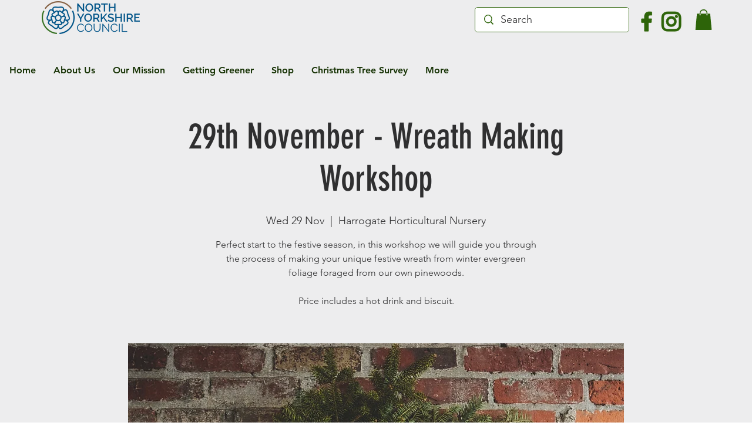

--- FILE ---
content_type: application/javascript
request_url: https://static.parastorage.com/services/events-details-page/1.716.0/client-viewer/8941.chunk.min.js
body_size: 19330
content:
(("undefined"!=typeof self?self:this).webpackJsonp__wix_events_details_page=("undefined"!=typeof self?self:this).webpackJsonp__wix_events_details_page||[]).push([[8941],{1873(e,t,r){"use strict";r.d(t,{s:()=>h});var o=r(60751),i=r(36479);const n=e=>{const{children:t,vertical:r}=e,n=!!t;return o.createElement("div",{className:(0,i.st)(i.classes.root,{vertical:r&&!n,customDivider:n},e.className),"data-hook":e["data-hook"]},t)};n.displayName="CoreDivider";var a=r(7151),s=r(56340),l=r.n(s),d=r(62869),c=r.n(d);const u=(e=null)=>({id:e&&(e.id||0===e.id)?e.id:l()("Option"),isDisabled:!1,isSelectable:!0,unavailable:!1,value:null,render:e=>e,role:"option",...e}),p=e=>e%2==0,f=e=>e%2==1,w=(e,t)=>{const r=(e=>new RegExp(`(${e.replace(/ /g,"|")})`,"gi"))(t.trim().replace(/[-\/\\^$*+?.()|[\]{}]/g,"\\$&"));const i=e.value.split(r),n=""===i[0]?p:f,s=c()(i).map((e,t)=>n(t)?o.createElement("mark",{className:a.classes.highlight,key:t},e):o.createElement("span",{className:a.classes.nonHighlight,key:t},e));return u({id:e.id,isDisabled:e.isDisabled,isSelectable:e.isSelectable,value:e.value,render:()=>e.render(s)})},h={create:u,createDivider:({className:e,value:t}={})=>u({id:l()("Divider"),isDisabled:!1,isSelectable:!1,"aria-hidden":!0,render:t?()=>o.createElement(n,{className:e},t):()=>o.createElement(n,{className:e})}),createHighlighted:(e,t)=>e.value&&t?w(e,t):e}},3128(e,t,r){"use strict";r.d(t,{K:()=>l});var o=r(60751),i=r(68856),n=r(14880),a=r(62704),s=r(51364);class l extends o.Component{componentDidMount(){this.props.skin&&(0,a.T5)("IconButton",'The prop "skin" is deprecated and will be removed in a future version, please use Toggle icons instead.')}render(){const{icon:e,disabled:t,skin:r=s.E.Line,className:a,innerRef:l,theme:d,...c}=this.props;return o.createElement(n.J,{className:(0,i.st)(i.classes.root,{disabled:t,skin:r,theme:d},i.classes[`skin-${r}`],a),...c,disabled:t,ref:l},o.createElement("span",{className:i.classes.icon},e))}}l.displayName="IconButton",l.defaultProps={theme:s.a.None}},6206(e,t,r){"use strict";r.d(t,{A:()=>n});var o=r(60751);const i=({size:e,...t})=>o.createElement("svg",{viewBox:"0 0 24 24",fill:"currentColor",width:e||"24",height:e||"24",...t},o.createElement("path",{fillRule:"evenodd",d:"M18.2546728,8.18171329 L18.9617796,8.88882007 L12.5952867,15.2537133 L12.5978964,15.2558012 L11.8907896,15.962908 L11.8882867,15.9607133 L11.8874628,15.9617796 L11.180356,15.2546728 L11.1812867,15.2527133 L4.81828671,8.88882007 L5.52539349,8.18171329 L11.8882867,14.5457133 L18.2546728,8.18171329 Z"}));i.displayName="ChevronDown";var n=i},7151(e,t,r){"use strict";r.r(t),r.d(t,{classes:()=>i,cssStates:()=>d,keyframes:()=>n,layers:()=>a,namespace:()=>o,st:()=>u,stVars:()=>s,style:()=>c,vars:()=>l});var o="of1mwVV",i={root:"symONZj",highlight:"sfXOuQ9",nonHighlight:"sWXmFjr"},n={},a={},s={hoverBackgroundColor:"lightgrey",selectedBackgroundColor:"grey",selectedHoverBackgroundColor:"dimgrey",disabledBackgroundColor:"white"},l={},d=r.stc.bind(null,o),c=r.sts.bind(null,o),u=c},12256(e,t,r){"use strict";r.r(t),r.d(t,{classes:()=>i,cssStates:()=>d,keyframes:()=>n,layers:()=>a,namespace:()=>o,st:()=>u,stVars:()=>s,style:()=>c,vars:()=>l});var o="ofyiG_T",i={root:"sK_2Mz_",message:"sHRhVkN",icon:"syW6VH8",messageWithSuffix:"s_cr_lZ"},n={},a={},s={},l={"wut-error-color":"--wut-error-color","wix-ui-tpa-error-message-wrapper-error-color":"--wix-ui-tpa-error-message-wrapper-error-color","wix-ui-tpa-error-message-wrapper-border-color":"--wix-ui-tpa-error-message-wrapper-border-color","wix-ui-tpa-error-message-wrapper-border-radius":"--wix-ui-tpa-error-message-wrapper-border-radius","wix-ui-tpa-error-message-wrapper-border-width":"--wix-ui-tpa-error-message-wrapper-border-width","wix-ui-tpa-error-message-wrapper-background-color":"--wix-ui-tpa-error-message-wrapper-background-color","wix-ui-tpa-error-message-wrapper-min-message-height":"--wix-ui-tpa-error-message-wrapper-min-message-height",transparent:"--ErrorMessageWrapper4096140603-transparent","border-color":"--ErrorMessageWrapper4096140603-border-color","background-color":"--ErrorMessageWrapper4096140603-background-color"},d=r.stc.bind(null,o),c=r.sts.bind(null,o),u=c},13287(e,t,r){"use strict";r.r(t),r.d(t,{classes:()=>i,cssStates:()=>d,keyframes:()=>n,layers:()=>a,namespace:()=>o,st:()=>u,stVars:()=>s,style:()=>c,vars:()=>l});var o="o__84xHyd",i={root:"sK4mVEE",wrapper:"sTS06Lb",optionIcon:"sgSGhu1",suffixContainer:"suxCXFP",arrowIcon:"sNuYSYR",loader:"sJl8VYK",errorIcon:"sJ46dwc",errorIconWrapper:"sUXz1kf"},n={},a={},s={},l={"wix-color-29":"--wix-color-29","wix-color-1":"--wix-color-1","wix-color-4":"--wix-color-4","wix-color-5":"--wix-color-5","wst-system-disabled-color-rgb":"--wst-system-disabled-color-rgb","wst-system-error-color-rgb":"--wst-system-error-color-rgb","wst-paragraph-2-color-rgb":"--wst-paragraph-2-color-rgb","wix-ui-tpa-dropdown-main-button-text-color":"--wix-ui-tpa-dropdown-main-button-text-color","wix-ui-tpa-dropdown-hover-text-color":"--wix-ui-tpa-dropdown-hover-text-color","wix-ui-tpa-dropdown-main-text-font":"--wix-ui-tpa-dropdown-main-text-font","wix-ui-tpa-dropdown-readonly-button-text-font":"--wix-ui-tpa-dropdown-readonly-button-text-font","wix-ui-tpa-dropdown-main-border-radius":"--wix-ui-tpa-dropdown-main-border-radius","wix-ui-tpa-dropdown-hover-border-radius":"--wix-ui-tpa-dropdown-hover-border-radius","wix-ui-tpa-dropdown-readonly-button-border-radius":"--wix-ui-tpa-dropdown-readonly-button-border-radius","wix-ui-tpa-dropdown-main-button-border-color":"--wix-ui-tpa-dropdown-main-button-border-color","wix-ui-tpa-dropdown-hover-border-color":"--wix-ui-tpa-dropdown-hover-border-color","wix-ui-tpa-dropdown-main-border-width":"--wix-ui-tpa-dropdown-main-border-width","wix-ui-tpa-dropdown-hover-border-width":"--wix-ui-tpa-dropdown-hover-border-width","wix-ui-tpa-dropdown-hover-background-color":"--wix-ui-tpa-dropdown-hover-background-color","wix-ui-tpa-dropdown-hover-background-opacity":"--wix-ui-tpa-dropdown-hover-background-opacity","wix-ui-tpa-dropdown-readonly-button-border-color":"--wix-ui-tpa-dropdown-readonly-button-border-color","wix-ui-tpa-dropdown-native-select-main-button-text-disabled-color":"--wix-ui-tpa-dropdown-native-select-main-button-text-disabled-color","wix-ui-tpa-dropdown-native-select-main-background-color":"--wix-ui-tpa-dropdown-native-select-main-background-color","wix-ui-tpa-dropdown-native-select-main-placeholder-color":"--wix-ui-tpa-dropdown-native-select-main-placeholder-color","wix-ui-tpa-dropdown-native-select-main-placeholder-opacity":"--wix-ui-tpa-dropdown-native-select-main-placeholder-opacity","wix-ui-tpa-dropdown-native-select-readonly-button-background-color":"--wix-ui-tpa-dropdown-native-select-readonly-button-background-color","wix-ui-tpa-dropdown-native-select-readonly-button-border-width":"--wix-ui-tpa-dropdown-native-select-readonly-button-border-width","wix-ui-tpa-dropdown-native-select-readonly-button-text-color":"--wix-ui-tpa-dropdown-native-select-readonly-button-text-color","wix-ui-tpa-dropdown-native-select-readonly-button-icon-color":"--wix-ui-tpa-dropdown-native-select-readonly-button-icon-color","wix-ui-tpa-dropdown-native-select-readonly-button-icon-size":"--wix-ui-tpa-dropdown-native-select-readonly-button-icon-size","wix-ui-tpa-dropdown-native-select-readonly-placeholder-color":"--wix-ui-tpa-dropdown-native-select-readonly-placeholder-color",arrowIconSize:"--DropdownNativeSelect927032431-arrowIconSize"},d=r.stc.bind(null,o),c=r.sts.bind(null,o),u=c},14832(e,t,r){"use strict";var o,i;r.d(t,{R:()=>i,l:()=>o}),function(e){e.Line="line",e.Box="box"}(o||(o={})),function(e){e.Regular="regular",e.Floating="floating"}(i||(i={}))},16407(e,t,r){"use strict";var o,i;r.d(t,{Ju:()=>a,K8:()=>n,Rk:()=>i}),function(e){e[e.Enter=13]="Enter",e[e.Spacebar=32]="Spacebar",e[e.ArrowUp=38]="ArrowUp",e[e.ArrowDown=40]="ArrowDown",e[e.ArrowRight=39]="ArrowRight",e[e.ArrowLeft=37]="ArrowLeft",e[e.Esc=27]="Esc"}(o||(o={})),function(e){e.Enter="Enter",e.Spacebar=" ",e.ArrowUp="ArrowUp",e.ArrowUpIE="Up",e.ArrowDown="ArrowDown",e.ArrowDownIE="Down",e.ArrowRight="ArrowRight",e.ArrowRightIE="Right",e.ArrowLeft="ArrowLeft",e.ArrowLeftIE="Left",e.Tab="Tab",e.Home="Home",e.End="End",e.Escape="Escape",e.PageUp="PageUp",e.PageDown="PageDown"}(i||(i={}));function n(e){const{code:t,keys:r}=(e=>e.which||e.keyCode?{keys:o,code:e.keyCode||e.which}:e.key?{keys:i,code:e.key}:void 0)(e);switch(t){case r.Enter:case r.Spacebar:return!0;default:return!1}}const a=e=>1===e.length},18586(e,t,r){"use strict";r.d(t,{B:()=>s});var o=r(60751),i=r(23056),n=r(12256),a=r(83339);const s=({className:e,children:t,visible:r=!1,suffixText:s,"data-hook":l,messageId:d,message:c,errorAppearance:u=a.T.TextOnly,lang:p})=>{const f=()=>o.createElement("div",{id:d,className:n.classes.message,"data-hook":a.Z.Message},o.createElement(i.A,{className:n.classes.icon,"aria-hidden":!0}),c);return o.createElement("div",{className:(0,n.st)(n.classes.root,{visible:r,errorAppearance:u},e),"data-hook":l,lang:p},t,r&&(s?o.createElement("div",{className:n.classes.messageWithSuffix},f(),s):f()))}},23056(e,t,r){"use strict";r.d(t,{A:()=>n});var o=r(60751);const i=({size:e,...t})=>o.createElement("svg",{viewBox:"0 0 20 20",fill:"currentColor",width:e||"20",height:e||"20",...t},o.createElement("path",{fillRule:"evenodd",d:"M9.5,3 C13.084,3 16,5.916 16,9.5 C16,13.084 13.084,16 9.5,16 C5.916,16 3,13.084 3,9.5 C3,5.916 5.916,3 9.5,3 Z M9.5,4 C6.467,4 4,6.467 4,9.5 C4,12.533 6.467,15 9.5,15 C12.533,15 15,12.533 15,9.5 C15,6.467 12.533,4 9.5,4 Z M10,11 L10,12 L9,12 L9,11 L10,11 Z M10,7 L10,10 L9,10 L9,7 L10,7 Z"}));i.displayName="ErrorSmall";var n=i},27494(e,t,r){"use strict";r.d(t,{v:()=>b});var o=r(60751),i=r(71861),n=r(82899),a=r(40071),s=r(7151),l=r(32936);const d=e=>{const{id:t,option:r,isSelected:i,isHovered:n,onClickHandler:a,onMouseEnterHandler:d,onMouseLeaveHandler:c,dataHook:u,unavailable:p}=e,{isDisabled:f,isSelectable:w,value:h,role:b}=r,m=!f&&n,x=!f&&i,v=!w||f||p,g={role:b,"aria-disabled":v,disabled:v,...w&&"option"===b?{"aria-selected":x}:{}};return o.createElement("div",{id:t,tabIndex:-1,className:(0,s.st)(s.classes.root,{disabled:f,selectable:w,hovered:m,selected:x},e.className),"aria-labelledby":t&&(0,l.B$)(t),"data-hook":u,...g,onClick:a,title:h,onMouseEnter:d,onMouseLeave:c,"aria-hidden":r["aria-hidden"]},r.render(h))};d.displayName="CoreDropdownOption";const c="dropdown-content",u="dropdown-content-options-container",p="dropdown-content-option";class f extends o.PureComponent{constructor(e){super(e),this.optionsContainerRef=null,this.mouseCoords={screenX:-1,screenY:-1},this.state={hoveredIndex:-1},this.onMouseMove=this.onMouseMove.bind(this),this.onMouseDown=this.onMouseDown.bind(this),this.onOptionHover=this.onOptionHover.bind(this)}componentDidMount(){if(this.props.selectedId||0===this.props.selectedId){const e=this.props.options.findIndex(e=>e.id===this.props.selectedId);if(e>-1){const t=this.optionsContainerRef.childNodes[e],r=this.optionsContainerRef.getBoundingClientRect();t.getBoundingClientRect().bottom>r.bottom&&(this.optionsContainerRef.scrollTop=Math.min(t.offsetTop+t.clientHeight/2-this.optionsContainerRef.offsetHeight/2,this.optionsContainerRef.scrollHeight)),this.setHoveredIndex(e)}}}setHoveredIndex(e){this.state.hoveredIndex!==e&&this.setState({hoveredIndex:e},this.onOptionHover)}onOptionHover(){this.props.onOptionHover&&this.props.onOptionHover(this.getSelectedOption())}isValidOptionForSelection(e){return e.isSelectable&&!e.isDisabled}scrollHoveredIntoView(e){const t=this.optionsContainerRef.childNodes[e],r=t.offsetHeight,o=t.offsetTop-1,{scrollTop:i,clientHeight:n}=this.optionsContainerRef;i<=o&&i+n>o+r||(this.optionsContainerRef.scrollTop<o?this.optionsContainerRef.scrollTop=r+o-n:this.optionsContainerRef.scrollTop=o)}hoverNextItem(e){const{options:t}=this.props;if(!t.find(this.isValidOptionForSelection))return;let{hoveredIndex:r}=this.state;for(;r+=e,r===t.length?r=0:r<0&&(r=t.length-1),!this.isValidOptionForSelection(t[r]););this.setHoveredIndex(r),this.scrollHoveredIntoView(r)}getOptionDOMid(e){const t=this.props.id;return t?`${t}_option-${e.id}`:null}getSelectedOption(){const{options:e}=this.props,{hoveredIndex:t}=this.state;return t>=0&&t<e.length?{...e[t],_DOMid:this.getOptionDOMid(e[t])}:null}onMouseMove(e){this.mouseCoords.screenX=e.screenX,this.mouseCoords.screenY=e.screenY}onMouseDown(e){const{onMouseDown:t}=this.props;t&&t(e)}onMouseEnter(e,t){this.mouseCoords.screenX===e.screenX&&this.mouseCoords.screenY===e.screenY||this.setHoveredIndex(t)}render(){const{fixedHeader:e,fixedFooter:t,options:r,selectedId:i,onOptionClick:n,id:s,className:l,role:f,activeDescendant:w}=this.props,{hoveredIndex:h}=this.state;return o.createElement("div",{className:(0,a.st)(a.classes.root,l),"data-hook":c,onMouseMove:this.onMouseMove,onMouseDown:this.onMouseDown},e,o.createElement("div",{role:f,className:a.classes.optionsContainer,id:s,ref:e=>this.optionsContainerRef=e,tabIndex:-1,"data-hook":u,...w?{"aria-activedescendant":w}:{}},(r||[]).map((e,t)=>o.createElement(d,{className:a.classes.dropdownOption,dataHook:p,key:e.id,id:this.getOptionDOMid(e),option:e,unavailable:e.unavailable,isHovered:h===t,isSelected:i===e.id,onClickHandler:this.isValidOptionForSelection(e)?()=>n(e):void 0,onMouseEnterHandler:this.isValidOptionForSelection(e)?e=>this.onMouseEnter(e,t):void 0,onMouseLeaveHandler:()=>{this.setHoveredIndex(-1)}}))),t)}}f.displayName="CoreDropdownContent";var w=r(37861);class h extends o.PureComponent{constructor(e){super(e),this.close=this.close.bind(this),this.handleClickOutside=this.handleClickOutside.bind(this),this.onPopoverClick=this.onPopoverClick.bind(this),this.onOptionClick=this.onOptionClick.bind(this)}handleClickOutside(){this.close()}_onExpandedChange(e){this.props.onExpandedChange&&this.props.onExpandedChange(e)}open(){this.props.setIsOpen(!0),this._onExpandedChange(!0)}onPopoverClick(){this.props.isOpen?this.close():this.open()}close(){this.props.isOpen&&(this.props.setIsOpen(!1),this._onExpandedChange(!1))}onOptionClick(e){const{onSelect:t}=this.props;e&&(t(e),this.close())}render(){const{options:e,children:t,disabled:r,forceContentElementVisibility:a,style:s,id:l,readOnly:d,role:c,className:u,popoverProps:p,contentProps:h,isOpen:b,selectedId:m}=this.props,x=Boolean(e&&e.length||h.fixedHeader||h.fixedFooter),v=a||b&&!r&&!d&&x;return o.createElement(n.h,{className:(0,i.st)(i.classes.root,{"content-visible":v},u),onClickOutside:this.handleClickOutside,onKeyDown:r||d?void 0:this.props.onKeyDown,onClick:r||d?void 0:()=>this.onPopoverClick(),shown:v,style:s,id:l,role:c,...p,...(0,w.r)(this.props)},o.createElement(n.h.Element,null,t),o.createElement(n.h.Content,null,o.createElement(f,{className:i.classes.dropdownContent,options:e,selectedId:m,onOptionClick:this.onOptionClick,onOptionHover:this.props.onOptionHover,...h})))}}h.displayName="CoreDropdown";const b=h},28817(e,t,r){"use strict";function o(e){return e.site.getPublicAPI("1522827f-c56c-a5c9-2ac9-00f9e6ae12d3")}r.d(t,{E:()=>o})},28885(e,t,r){"use strict";r.d(t,{A:()=>Z});var o=r(60751),i=r.n(o),n=r(83195),a=r(46108),s=r(14507),l=r(63933),d=r(94964),c=r(77067);const u=()=>i().createElement("svg",{xmlns:"http://www.w3.org/2000/svg",width:"20",height:"20",viewBox:"0 0 20 20",fill:"currentColor"},i().createElement("path",{fillRule:"evenodd",d:"M16 4.707 15.293 4 10 9.293 4.707 4 4 4.707 9.293 10 4 15.293l.707.707L10 10.707 15.293 16l.707-.707L10.707 10 16 4.707Z"})),p=({size:e,...t})=>o.createElement("svg",{viewBox:"0 0 24 24",fill:"currentColor",width:e||"24",height:e||"24",...t},o.createElement("path",{d:"M16.7363407,17.029234 L18.8535534,19.1464466 L18.1464466,19.8535534 L15.930075,17.6371818 C14.7445656,18.4321354 13.2761167,19 11.5,19 C5.707,19 3.187,12.959 3.082,12.701 L3,12.5 L3.082,12.298 C3.14706801,12.1387383 4.13954978,9.75829185 6.26362939,7.97073618 L4.14644661,5.85355339 L4.85355339,5.14644661 L7.06990774,7.36280096 C8.25542011,6.56787007 9.7238747,6 11.5,6 C17.293,6 19.813,12.041 19.918,12.298 L20,12.5 L19.918,12.701 C19.8529317,12.8608821 18.8604409,15.2415858 16.7363407,17.029234 Z M7.00062805,8.70773483 C5.31819557,10.0824251 4.37185292,11.8982347 4.089,12.499 C4.567,13.51 6.932,17.964 11.5,17.964 C12.943204,17.964 14.165478,17.5219416 15.1776481,16.8847548 L13.4173436,15.1244504 C12.8798668,15.5177832 12.2170519,15.75 11.5,15.75 C9.70507456,15.75 8.25,14.2949254 8.25,12.5 C8.25,11.7829481 8.48221681,11.1201332 8.87554962,10.5826564 L7.00062805,8.70773483 Z M7.82233274,8.11522596 L9.58265641,9.87554962 C10.1201332,9.48221681 10.7829481,9.25 11.5,9.25 C13.2949254,9.25 14.75,10.7050746 14.75,12.5 C14.75,13.2170519 14.5177832,13.8798668 14.1244504,14.4173436 L15.9993352,16.2922284 C17.6817906,14.9174367 18.628145,13.1013639 18.911,12.5 C18.433,11.49 16.068,7.036 11.5,7.036 C10.0567869,7.036 8.83450653,7.47806396 7.82233274,8.11522596 Z M9.59502395,11.3021307 C9.37645424,11.648993 9.25,12.059729 9.25,12.5 C9.25,13.7426407 10.2573593,14.75 11.5,14.75 C11.940271,14.75 12.351007,14.6235458 12.6978693,14.404976 L9.59502395,11.3021307 Z M10.3021307,10.595024 L13.404976,13.6978693 C13.6235458,13.351007 13.75,12.940271 13.75,12.5 C13.75,11.2573593 12.7426407,10.25 11.5,10.25 C11.059729,10.25 10.648993,10.3764542 10.3021307,10.595024 Z"}));p.displayName="Hidden";var f=p;const w=({size:e,...t})=>o.createElement("svg",{viewBox:"0 0 24 24",fill:"currentColor",width:e||"24",height:e||"24",...t},o.createElement("path",{d:"M19.918,12.298 L20,12.5 L19.918,12.701 C19.813,12.959 17.293,19 11.5,19 C5.707,19 3.187,12.959 3.082,12.701 L3,12.5 L3.082,12.298 C3.187,12.041 5.707,6 11.5,6 C17.293,6 19.813,12.041 19.918,12.298 Z M4.089,12.499 C4.567,13.51 6.932,17.964 11.5,17.964 C16.08,17.964 18.435,13.512 18.911,12.5 C18.433,11.49 16.068,7.036 11.5,7.036 C6.92,7.036 4.565,11.488 4.089,12.499 Z M11.5,15.75 C9.70507456,15.75 8.25,14.2949254 8.25,12.5 C8.25,10.7050746 9.70507456,9.25 11.5,9.25 C13.2949254,9.25 14.75,10.7050746 14.75,12.5 C14.75,14.2949254 13.2949254,15.75 11.5,15.75 Z M11.5,14.75 C12.7426407,14.75 13.75,13.7426407 13.75,12.5 C13.75,11.2573593 12.7426407,10.25 11.5,10.25 C10.2573593,10.25 9.25,11.2573593 9.25,12.5 C9.25,13.7426407 10.2573593,14.75 11.5,14.75 Z"}));w.displayName="Visible";var h=w,b=r(3128),m=r(51364),x=r(65772),v=r(41902);const g="data-theme",y="data-success",E="data-error",k="data-empty-state",C="text-field-root",O="clear-button",S="label",_="floating-label",N="label-placeholder",I="error-Icon",P="success-Icon",L="custom-suffix",A="char-count",M="prefix",R="prefix-label",T="arrow-icons",D="helper-text",B="hidden-icon",j="visible-icon";var F=r(80274),V=r(18586),H=r(14832),W=r(52208),z=r(28866),K=r(12844);class Z extends o.Component{constructor(e){super(e),this._rootRef=o.createRef(),this.state={isErrorTooltipShown:!1,isPasswordVisible:this.props.visible??!1,isFocused:!1},this.TextFieldRef=o.createRef(),this.focus=e=>{this.TextFieldRef.current.focus(e)},this.blur=()=>{this.TextFieldRef.current.blur()},this.showErrorTooltip=()=>{this._toggleTooltip(!0)},this.hideErrorTooltip=()=>{this._toggleTooltip(!1)},this._getClearButton=e=>{const{clearButtonAriaLabel:t,clearButtonAriaLabelledby:r,clearButtonTooltipText:i,disabled:n,onClear:s}=this.props,l=i??"Clear";return o.createElement("div",{className:a.classes.clearButtonWrapper},o.createElement(x.m,{content:l,disabled:n},o.createElement(b.K,{className:a.classes.clearButton,"data-hook":O,"aria-label":t,"aria-labelledby":r,skin:m.E.Line,theme:m.a.None,onClick:s?()=>this.props.onClear():void 0,icon:o.createElement(u,null)})),e&&o.createElement("div",{className:a.classes.clearButtonGap}))},this._getErrorSuffix=()=>{const{isErrorTooltipShown:e}=this.state,{errorMessage:t,errorTooltipPlacement:r,errorTooltipMaxWidth:i}=this.props;return o.createElement(F.F,{"data-hook":I,message:t,icon:o.createElement(s.A,{className:a.classes.errorIcon}),tooltipId:this._errorMessageId,tooltipSkin:v.j.Error,showTooltip:e,onClick:this._onErrorButtonClick,onClickOutside:this._onClickOutside,tooltipProps:{placement:r,moveBy:{x:5,y:0},maxWidth:i}})},this._getSuccessSuffix=()=>o.createElement(l.A,{"data-hook":P,className:a.classes.successIcon}),this._getArrowsSuffix=()=>{const e=()=>this.inputRef?.dispatchEvent(new Event("input",{bubbles:!0}));return o.createElement("div",{className:a.classes.arrowsSuffixWrapper,"data-hook":T},o.createElement("button",{className:a.classes.arrowBtn,onClick:()=>{this.inputRef?.stepUp(),e()},type:"button",tabIndex:-1,"aria-hidden":!0},o.createElement(d.A,{size:16})),o.createElement("button",{className:a.classes.arrowBtn,onClick:()=>{this.inputRef?.stepDown(),e()},type:"button",tabIndex:-1,"aria-hidden":!0},o.createElement(c.A,{size:16})))},this._togglePasswordVisibility=()=>{const{isPasswordVisible:e}=this.state;this.setState({isPasswordVisible:!e}),this.props.onPasswordVisibilityChange?.(e?"visible":"hidden")},this._handleVisibilityIconPressed=e=>{"Enter"!==e.key&&" "!==e.key||(e.preventDefault(),this._togglePasswordVisibility())},this._getShowHideIcon=()=>{const{isPasswordVisible:e}=this.state,{hidePasswordTooltipText:t,showPasswordTooltipText:r,disabled:i}=this.props,n=e?t??"Hide password":r??"Show password",s=e?f:h,l=e?B:j;return o.createElement("div",{className:a.classes.customSuffix},o.createElement(x.m,{content:n,disabled:i},o.createElement("div",{role:"button",tabIndex:0,"data-hook":l,"aria-label":n,onClick:!i&&this._togglePasswordVisibility,onKeyDown:!i&&this._handleVisibilityIconPressed,"aria-pressed":e},o.createElement(s,{className:(0,a.st)(a.classes.passwordVisibilityButton,{disabled:i})}))))},this._isNewErrorMessage=()=>this.props.newErrorMessage||this._isPassword,this._getSuffix=()=>{const{error:e,errorMessage:t,success:r,successIcon:i,suffix:n,withClearButton:s,value:l,disabled:d,readOnlyCustom:c,type:u}=this.props,p=!!n,f=this._isPassword,w=e&&t&&!this._isNewErrorMessage(),h=i&&r,b=s&&l&&!d&&!c,m="number"===u,x=p||w||h;return p||f||w||h||b||m?o.createElement("div",{className:(0,a.st)(a.classes.suffixWrapper,{arrows:m})},b?this._getClearButton(x):null,w?this._getErrorSuffix():null,h?this._getSuccessSuffix():null,m?this._getArrowsSuffix():null,f?this._getShowHideIcon():null,n?o.createElement("div",{className:a.classes.customSuffix,"data-hook":L},n):null):null},this._getPrefix=()=>{const{prefix:e,prefixLabel:t}=this.props;return e?o.createElement("span",{"data-hook":M,className:a.classes.prefix},e,t?o.createElement("span",{id:this._prefixLabelId,className:a.classes.prefixLabel,"data-sr-only":"true","data-hook":R},t):null):null},this._floatingLabelInput=o.forwardRef((e,t)=>{const{label:r,value:i,theme:n,placeholder:s}=this.props,l=!!i||this.state.isFocused;return o.createElement("div",{className:a.classes.floatingInput},o.createElement("div",{className:a.classes.floatingLabelWrapper},o.createElement("label",{"data-hook":_,htmlFor:this._inputId,className:(0,a.st)(a.classes.label,{theme:n,style:H.R.Floating})},r),"\xa0"),o.createElement("input",{...e,ref:t,placeholder:l?s:null}))}),this._toggleTooltip=e=>{this.setState({isErrorTooltipShown:e})},this._onErrorButtonClick=()=>{const{isErrorTooltipShown:e}=this.state;this._toggleTooltip(!e)},this._onClickOutside=()=>{this._rootRef.current&&!this._rootRef.current.contains(document.activeElement)&&this._toggleTooltip(!1)},this._onFocus=e=>{const{onFocus:t}=this.props;t&&t(e),!e.defaultPrevented&&this._rootRef.current&&this._rootRef.current.contains(document.activeElement)&&this._toggleTooltip(!0),this.setState({isFocused:!0})},this._onBlur=e=>{const{onBlur:t}=this.props;t&&t(e),this.setState({isFocused:!1})},this._getCharCount=()=>{const{value:e,maxLength:t}=this.props;return o.createElement("div",{"data-hook":A,className:a.classes.charCount},o.createElement("div",{dir:"ltr"},`${e.length}/${t}`))},this._isPassword="password"===e.type,this._inputId=e.id??(0,z.A)("label-for-id"),this._errorMessageId=(0,z.A)("error-message"),this._prefixLabelId=(0,z.A)("prefix-label")}render(){const{errorMessage:e,errorAppearance:t,success:r,successIcon:i,error:s,readOnly:l,dir:d,disabled:c,theme:u,suffix:p,prefix:f,prefixLabel:w,className:h,withClearButton:b,onClear:m,clearButtonAriaLabel:x,clearButtonAriaLabelledby:v,errorTooltipPlacement:O,label:_,labelStyle:I,maxLength:P,showCharCount:L,value:A,forceLabel:M,inputClassName:R,"aria-describedby":T,helperText:B,inputRef:j,type:F,readOnlyCustom:z,newErrorMessage:Z,onPasswordVisibilityChange:q,visible:U,lang:X,...G}=this.props,$={[g]:u,[y]:r,[E]:s,[k]:!A},Y=this._isNewErrorMessage()?V.B:o.Fragment,J=!!f,Q=!!p,ee=!!e,te=I===H.R.Floating,re=te&&(!!A||this.state.isFocused),oe={error:s,theme:u,success:r,disabled:c,hasPrefix:J,newErrorMessage:this._isNewErrorMessage(),hasSuffix:Q,hasErrorMessage:ee,hasFloatingLabel:te,hasFloatingLabelActive:re,readOnlyCustom:z},ie=(0,W.g)([T,e?this._errorMessageId:"",w?this._prefixLabelId:""]),ne=this._isPassword?this.state.isPasswordVisible?"text":"password":F;return o.createElement("div",{"data-hook":C,className:(0,a.st)(a.classes.root,oe,h),dir:d,lang:X,ref:this._rootRef},o.createElement(Y,{...this._isNewErrorMessage()&&{visible:s&&!!e,message:e,errorAppearance:t,messageId:this._errorMessageId,suffixText:L&&P&&this._getCharCount(),className:(0,a.st)(a.classes.errorWrapper)}},_&&!te?o.createElement("label",{"data-hook":S,htmlFor:this._inputId,className:(0,a.st)(a.classes.label,{theme:u})},_,this.props.required&&o.createElement("span",null," *")):M&&o.createElement("div",{className:a.classes.label,"aria-hidden":"true","data-hook":N},"\xa0"),o.createElement(n.M,{...$,className:(0,a.st)(a.classes.input,{theme:u},B&&a.classes.withHelperText),inputClassName:`${R||""} has-custom-focus`,id:this._inputId,"aria-describedby":ie,value:A,maxLength:P,ref:this.TextFieldRef,suffix:this._getSuffix(),prefix:this._getPrefix(),error:s,"aria-invalid":s,...G,type:ne,customInput:te&&this._floatingLabelInput,disabled:c,readOnly:z??l,onFocus:this._onFocus,onBlur:this._onBlur,inputRef:e=>{this.inputRef=e,j?.(e)}}),P&&!(this._isNewErrorMessage()&&s&&e)&&L&&this._getCharCount()),!!B&&o.createElement(K.E,{className:a.classes.helperText,"data-hook":D},B))}}Z.displayName="TextField",Z.defaultProps={success:!1,successIcon:!1,error:!1,withClearButton:!1,disabled:!1,theme:H.l.Box,errorTooltipPlacement:"top-end",forceLabel:!1,labelStyle:H.R.Regular}},32936(e,t,r){"use strict";r.d(t,{B$:()=>i,f9:()=>n,vi:()=>o});new Array(6).fill(null).map((e,t)=>4===t?{divider:!0}:{id:`${t}`,value:`Input Text ${t+1}`,isSelectable:t<3}).map((e,t)=>({...e,subtitle:0===t?"The longest subtitle has 2 lines. Lorem Ipsum is simply dummy text of the printing and typesetting industry. Lorem Ipsum has been the industry's standard dummy text ever since the 1500s, when an unknown printer took a galley of type and scrambled it to make a type specimen book.":`Subtitle Text ${t}`})),new Array(6).fill(null).map((e,t)=>({id:`${t}`,value:`0${t+1}`,isSelectable:!0}));const o=e=>e.map(e=>e.unavailable?{...e,isSelectable:void 0===e.isSelectable||e.isSelectable}:e),i=e=>`${e}-text`,n=(e,t)=>`${e}_option-${t}`},36479(e,t,r){"use strict";r.r(t),r.d(t,{classes:()=>i,cssStates:()=>d,keyframes:()=>n,layers:()=>a,namespace:()=>o,st:()=>u,stVars:()=>s,style:()=>c,vars:()=>l});var o="ouQThv1",i={root:"sT2Iqdv"},n={},a={},s={dividerHeight:"1px",dividerBackgroundColor:"black",dividerOpacity:"initial",dividerMarginTop:"initial",dividerMarginBottom:"initial"},l={},d=r.stc.bind(null,o),c=r.sts.bind(null,o),u=c},38229(e,t,r){"use strict";r.d(t,{n:()=>c});var o=r(60751),i=r(12844),n=r(14690),a=r(42589),s=r(41748),l=r(73188),d=r(32936);const c=e=>{const{value:t,id:r,isSelectable:c,subtitle:u,icon:p,suffix:f,isSectionTitle:w,className:h,unavailable:b,indentIcon:m,textOverflow:x=s.wd.ellipsis,descendantId:v,isFocused:g}=e,y=o.useRef(null);return o.useEffect(()=>{g&&y.current&&y.current.scrollIntoView?.({block:"nearest"})},[g]),o.createElement("div",{"data-hook":l.G.option,key:r,ref:y,className:(0,a.st)(a.classes.root,{withIcon:!!p,sectionTitle:w,selectable:c,unavailable:!!b,indentIcon:!!m,textOverflow:x,isFocused:g},h)},p&&o.createElement("div",{"data-hook":l.G.icon,className:a.classes.icon},p),o.createElement("div",{className:a.classes.contentWrapper},o.createElement(i.E,{className:a.classes.title,typography:n.p.runningText,id:v&&(0,d.B$)(v),"aria-disabled":!(c&&!b)},t),u&&o.createElement(i.E,{className:a.classes.subtitle,typography:n.p.runningText},u)),f&&o.createElement("div",{"data-hook":l.G.suffix,className:a.classes.suffix},f))}},40071(e,t,r){"use strict";r.r(t),r.d(t,{classes:()=>i,cssStates:()=>d,keyframes:()=>n,layers:()=>a,namespace:()=>o,st:()=>u,stVars:()=>s,style:()=>c,vars:()=>l});var o="ooeG1d5",i={root:"sh_9IG3",optionsContainer:"sRMYtZ3",dropdownOption:"sNvvgZ4"},n={},a={},s={},l={},d=r.stc.bind(null,o),c=r.sts.bind(null,o),u=c},41748(e,t,r){"use strict";var o,i,n;r.d(t,{p0:()=>i,wd:()=>n}),function(e){e.center="center"}(o||(o={})),function(e){e.Line="line",e.Box="box"}(i||(i={})),function(e){e.ellipsis="ellipsis",e.wrap="wrap"}(n||(n={}))},42589(e,t,r){"use strict";r.r(t),r.d(t,{classes:()=>i,cssStates:()=>d,keyframes:()=>n,layers:()=>a,namespace:()=>o,st:()=>u,stVars:()=>s,style:()=>c,vars:()=>l});var o="o__6o5EYL",i={root:"spngKOw",insetFocusRing:"sEwrhO_",contentWrapper:"sVagZSA",title:"sx0CTmK",subtitle:"sU4oq9N",suffix:"sOHW0oT",icon:"slpqA_K"},n={},a={},s={},l={"wix-color-29":"--wix-color-29","wix-color-5":"--wix-color-5","wix-color-4":"--wix-color-4","wix-ui-tpa-dropdown-option-main-title-text-color":"--wix-ui-tpa-dropdown-option-main-title-text-color","wix-ui-tpa-dropdown-option-main-title-text-font":"--wix-ui-tpa-dropdown-option-main-title-text-font","wix-ui-tpa-dropdown-option-main-item-text-disabled-color":"--wix-ui-tpa-dropdown-option-main-item-text-disabled-color","wix-ui-tpa-dropdown-option-padding-inline-start":"--wix-ui-tpa-dropdown-option-padding-inline-start","wix-ui-tpa-dropdown-option-vertical-padding":"--wix-ui-tpa-dropdown-option-vertical-padding","wix-ui-tpa-dropdown-option-title-padding-inline-start":"--wix-ui-tpa-dropdown-option-title-padding-inline-start","wix-ui-tpa-dropdown-option-title-padding-inline-end":"--wix-ui-tpa-dropdown-option-title-padding-inline-end"},d=r.stc.bind(null,o),c=r.sts.bind(null,o),u=c},44217(e,t,r){e.exports=r(16252).debounce},46108(e,t,r){"use strict";r.r(t),r.d(t,{classes:()=>i,cssStates:()=>d,keyframes:()=>n,layers:()=>a,namespace:()=>o,st:()=>u,stVars:()=>s,style:()=>c,vars:()=>l});var o="ouK2N_e",i={root:"spdb0e8",focusRing:"s__6TasER",srOnly:"sVLkpHb",input:"sIr6MXw",withHelperText:"sWB7KcZ",passwordVisibilityButton:"suzcsNo",customSuffix:"smGKheL",suffixWrapper:"sCCRpf0",clearButtonWrapper:"s__0_z46l",clearButtonGap:"suthVJq",clearButton:"sQwthIQ",label:"sCoFMIv",charCount:"s__7v_qMr",errorWrapper:"suqrcLP",errorMessage:"sDX8pLE",errorIcon:"sDy9RyD",successIcon:"sEW6_Zn",prefix:"sTKILFu",prefixLabel:"swIzsE6",arrowsSuffixWrapper:"srRotPA",arrowBtn:"sQp2MwV",helperText:"sP6y78S",floatingInput:"spidfWI",floatingLabelWrapper:"sEdXDOA"},n={},a={},s={},l={"wix-color-1":"--wix-color-1","wix-color-5":"--wix-color-5","wix-color-4":"--wix-color-4","wix-color-29":"--wix-color-29","wst-primary-background-color-rgb":"--wst-primary-background-color-rgb","wst-paragraph-2-color-rgb":"--wst-paragraph-2-color-rgb","wst-shade-3-color-rgb":"--wst-shade-3-color-rgb","wst-system-disabled-color-rgb":"--wst-system-disabled-color-rgb","wst-system-success-color-rgb":"--wst-system-success-color-rgb","wst-system-error-color-rgb":"--wst-system-error-color-rgb","wut-error-color":"--wut-error-color","wix-ui-tpa-text-field-main-border-radius":"--wix-ui-tpa-text-field-main-border-radius","wix-ui-tpa-text-field-main-border-width":"--wix-ui-tpa-text-field-main-border-width","wix-ui-tpa-text-field-main-border-color":"--wix-ui-tpa-text-field-main-border-color","wix-ui-tpa-text-field-main-background-color":"--wix-ui-tpa-text-field-main-background-color","wix-ui-tpa-text-field-main-text-color":"--wix-ui-tpa-text-field-main-text-color","wix-ui-tpa-text-field-main-text-disabled-color":"--wix-ui-tpa-text-field-main-text-disabled-color","wix-ui-tpa-text-field-suffix-disabled-color":"--wix-ui-tpa-text-field-suffix-disabled-color","wix-ui-tpa-text-field-placeholder-color":"--wix-ui-tpa-text-field-placeholder-color","wix-ui-tpa-text-field-disabled-placeholder-color":"--wix-ui-tpa-text-field-disabled-placeholder-color","wix-ui-tpa-text-field-main-text-font":"--wix-ui-tpa-text-field-main-text-font","wix-ui-tpa-text-field-main-label-font":"--wix-ui-tpa-text-field-main-label-font","wix-ui-tpa-text-field-main-label-text-color":"--wix-ui-tpa-text-field-main-label-text-color","wix-ui-tpa-text-field-char-count-font":"--wix-ui-tpa-text-field-char-count-font","wix-ui-tpa-text-field-char-count-color":"--wix-ui-tpa-text-field-char-count-color","wix-ui-tpa-text-field-disabled-label-color":"--wix-ui-tpa-text-field-disabled-label-color","wix-ui-tpa-text-field-prefix-color":"--wix-ui-tpa-text-field-prefix-color","wix-ui-tpa-text-field-error-color":"--wix-ui-tpa-text-field-error-color","wix-ui-tpa-text-field-error-message-min-height":"--wix-ui-tpa-text-field-error-message-min-height","wix-ui-tpa-text-field-main-border-opacity":"--wix-ui-tpa-text-field-main-border-opacity","wix-ui-tpa-text-field-hover-border-color":"--wix-ui-tpa-text-field-hover-border-color","wix-ui-tpa-text-field-main-disabled-border-color":"--wix-ui-tpa-text-field-main-disabled-border-color","wix-ui-tpa-text-field-main-error-border-color":"--wix-ui-tpa-text-field-main-error-border-color","wix-ui-tpa-text-field-hover-border-width":"--wix-ui-tpa-text-field-hover-border-width","wix-ui-tpa-text-field-hover-border-radius":"--wix-ui-tpa-text-field-hover-border-radius","wix-ui-tpa-text-field-hover-background-color":"--wix-ui-tpa-text-field-hover-background-color","wix-ui-tpa-text-field-hover-background-opacity":"--wix-ui-tpa-text-field-hover-background-opacity","wix-ui-tpa-text-field-hover-text-color":"--wix-ui-tpa-text-field-hover-text-color","wix-ui-tpa-text-field-helper-text-color":"--wix-ui-tpa-text-field-helper-text-color","wix-ui-tpa-text-field-helper-text-font":"--wix-ui-tpa-text-field-helper-text-font","wix-ui-tpa-text-field-readonly-background-color":"--wix-ui-tpa-text-field-readonly-background-color","wix-ui-tpa-text-field-readonly-border-color":"--wix-ui-tpa-text-field-readonly-border-color","wix-ui-tpa-text-field-readonly-border-width":"--wix-ui-tpa-text-field-readonly-border-width","wix-ui-tpa-text-field-readonly-border-radius":"--wix-ui-tpa-text-field-readonly-border-radius","wix-ui-tpa-text-field-readonly-label-text-color":"--wix-ui-tpa-text-field-readonly-label-text-color","wix-ui-tpa-text-field-readonly-label-font":"--wix-ui-tpa-text-field-readonly-label-font","wix-ui-tpa-text-field-readonly-text-color":"--wix-ui-tpa-text-field-readonly-text-color","wix-ui-tpa-text-field-readonly-text-font":"--wix-ui-tpa-text-field-readonly-text-font","wix-ui-tpa-text-field-placeholder-font":"--wix-ui-tpa-text-field-placeholder-font","wix-ui-tpa-text-field-readonly-prefix-color":"--wix-ui-tpa-text-field-readonly-prefix-color","wix-ui-tpa-text-field-padding-inline-start":"--wix-ui-tpa-text-field-padding-inline-start","wix-ui-tpa-text-field-padding-inline-end":"--wix-ui-tpa-text-field-padding-inline-end","wix-ui-tpa-text-field-padding-block-start":"--wix-ui-tpa-text-field-padding-block-start","wix-ui-tpa-text-field-padding-block-end":"--wix-ui-tpa-text-field-padding-block-end","wix-ui-tpa-text-field-prefix-padding-inline-end":"--wix-ui-tpa-text-field-prefix-padding-inline-end","wix-ui-tpa-text-field-suffix-padding-inline-start":"--wix-ui-tpa-text-field-suffix-padding-inline-start","wix-ui-tpa-text-field-arrows-suffix-vertical-padding":"--wix-ui-tpa-text-field-arrows-suffix-vertical-padding","default-main-border-width":"--TextField2521606532-default-main-border-width",transparent:"--TextField2521606532-transparent","wix-ui-tpa-text-field-border-color-internal":"--TextField2521606532-wix-ui-tpa-text-field-border-color-internal"},d=r.stc.bind(null,o),c=r.sts.bind(null,o),u=c},49256(e,t,r){"use strict";r.r(t),r.d(t,{classes:()=>i,cssStates:()=>d,keyframes:()=>n,layers:()=>a,namespace:()=>o,st:()=>u,stVars:()=>s,style:()=>c,vars:()=>l});var o="oWYzNWm",i={root:"s__0TGmqQ","sr-only":"sbby2S5",button:"sfFMA_2",icon:"sJcpW0P",tooltipMessage:"sUoeLQw"},n={},a={},s={},l={},d=r.stc.bind(null,o),c=r.sts.bind(null,o),u=c},51364(e,t,r){"use strict";var o,i;r.d(t,{E:()=>o,a:()=>i}),function(e){e.Line="line",e.Full="full"}(o||(o={})),function(e){e.None="none",e.Box="box"}(i||(i={}))},52208(e,t,r){"use strict";function o(e){const t=e.filter(e=>!!e);return t.length>0?t.join(" "):void 0}r.d(t,{g:()=>o})},60455(e,t,r){"use strict";r.r(t),r.d(t,{classes:()=>i,cssStates:()=>d,keyframes:()=>n,layers:()=>a,namespace:()=>o,st:()=>u,stVars:()=>s,style:()=>c,vars:()=>l});var o="oEassaC",i={root:"si_zNE2",nativeInput:"sQhkoXy"},n={},a={},s={},l={},d=r.stc.bind(null,o),c=r.sts.bind(null,o),u=c},62338(e,t,r){"use strict";function o(e){return"Minified Redux error #"+e+"; visit https://redux.js.org/Errors?code="+e+" for the full message or use the non-minified dev environment for full errors. "}r.d(t,{HY:()=>d,Zz:()=>p,y$:()=>l,zH:()=>u});var i="function"==typeof Symbol&&Symbol.observable||"@@observable",n=function(){return Math.random().toString(36).substring(7).split("").join(".")},a={INIT:"@@redux/INIT"+n(),REPLACE:"@@redux/REPLACE"+n(),PROBE_UNKNOWN_ACTION:function(){return"@@redux/PROBE_UNKNOWN_ACTION"+n()}};function s(e){if("object"!=typeof e||null===e)return!1;for(var t=e;null!==Object.getPrototypeOf(t);)t=Object.getPrototypeOf(t);return Object.getPrototypeOf(e)===t}function l(e,t,r){var n;if("function"==typeof t&&"function"==typeof r||"function"==typeof r&&"function"==typeof arguments[3])throw new Error(o(0));if("function"==typeof t&&void 0===r&&(r=t,t=void 0),void 0!==r){if("function"!=typeof r)throw new Error(o(1));return r(l)(e,t)}if("function"!=typeof e)throw new Error(o(2));var d=e,c=t,u=[],p=u,f=!1;function w(){p===u&&(p=u.slice())}function h(){if(f)throw new Error(o(3));return c}function b(e){if("function"!=typeof e)throw new Error(o(4));if(f)throw new Error(o(5));var t=!0;return w(),p.push(e),function(){if(t){if(f)throw new Error(o(6));t=!1,w();var r=p.indexOf(e);p.splice(r,1),u=null}}}function m(e){if(!s(e))throw new Error(o(7));if(void 0===e.type)throw new Error(o(8));if(f)throw new Error(o(9));try{f=!0,c=d(c,e)}finally{f=!1}for(var t=u=p,r=0;r<t.length;r++){(0,t[r])()}return e}return m({type:a.INIT}),(n={dispatch:m,subscribe:b,getState:h,replaceReducer:function(e){if("function"!=typeof e)throw new Error(o(10));d=e,m({type:a.REPLACE})}})[i]=function(){var e,t=b;return(e={subscribe:function(e){if("object"!=typeof e||null===e)throw new Error(o(11));function r(){e.next&&e.next(h())}return r(),{unsubscribe:t(r)}}})[i]=function(){return this},e},n}function d(e){for(var t=Object.keys(e),r={},i=0;i<t.length;i++){var n=t[i];0,"function"==typeof e[n]&&(r[n]=e[n])}var s,l=Object.keys(r);try{!function(e){Object.keys(e).forEach(function(t){var r=e[t];if(void 0===r(void 0,{type:a.INIT}))throw new Error(o(12));if(void 0===r(void 0,{type:a.PROBE_UNKNOWN_ACTION()}))throw new Error(o(13))})}(r)}catch(e){s=e}return function(e,t){if(void 0===e&&(e={}),s)throw s;for(var i=!1,n={},a=0;a<l.length;a++){var d=l[a],c=r[d],u=e[d],p=c(u,t);if(void 0===p){t&&t.type;throw new Error(o(14))}n[d]=p,i=i||p!==u}return(i=i||l.length!==Object.keys(e).length)?n:e}}function c(e,t){return function(){return t(e.apply(this,arguments))}}function u(e,t){if("function"==typeof e)return c(e,t);if("object"!=typeof e||null===e)throw new Error(o(16));var r={};for(var i in e){var n=e[i];"function"==typeof n&&(r[i]=c(n,t))}return r}function p(){for(var e=arguments.length,t=new Array(e),r=0;r<e;r++)t[r]=arguments[r];return 0===t.length?function(e){return e}:1===t.length?t[0]:t.reduce(function(e,t){return function(){return e(t.apply(void 0,arguments))}})}},62869(e,t,r){e.exports=r(16252).compact},63933(e,t,r){"use strict";r.d(t,{A:()=>n});var o=r(60751);const i=({size:e,...t})=>o.createElement("svg",{viewBox:"0 0 24 24",fill:"currentColor",width:e||"24",height:e||"24",...t},o.createElement("path",{fillRule:"evenodd",d:"M4.9997,12.1379 L5.70680678,11.4307932 L9.7837,15.5067932 L18.2925932,6.99979322 L18.9997,7.7069 L10.4918068,16.2147932 L9.7847,16.9219 L4.9997,12.1379 Z"}));i.displayName="Check";var n=i},68856(e,t,r){"use strict";r.r(t),r.d(t,{classes:()=>i,cssStates:()=>d,keyframes:()=>n,layers:()=>a,namespace:()=>o,st:()=>u,stVars:()=>s,style:()=>c,vars:()=>l});var o="oMjK2cZ",i={root:"sF4zFvL",icon:"sOUhY_B","skin-line":"s_OPf8U","skin-full":"snFzc6n"},n={},a={},s={},l={"wix-color-1":"--wix-color-1","wix-color-5":"--wix-color-5","wix-color-29":"--wix-color-29","wst-paragraph-2-color-rgb":"--wst-paragraph-2-color-rgb","wst-primary-background-color-rgb":"--wst-primary-background-color-rgb","wst-system-disabled-color-rgb":"--wst-system-disabled-color-rgb","wix-ui-tpa-icon-button-icon-color":"--wix-ui-tpa-icon-button-icon-color","wix-ui-tpa-icon-button-background-color":"--wix-ui-tpa-icon-button-background-color","wix-ui-tpa-icon-button-hover-opacity":"--wix-ui-tpa-icon-button-hover-opacity"},d=r.stc.bind(null,o),c=r.sts.bind(null,o),u=c},71861(e,t,r){"use strict";r.r(t),r.d(t,{classes:()=>i,cssStates:()=>d,keyframes:()=>n,layers:()=>a,namespace:()=>o,st:()=>u,stVars:()=>s,style:()=>c,vars:()=>l});var o="o__1_S91_",i={root:"sOB75bd",dropdownContent:"seNnLnL"},n={},a={},s={},l={},d=r.stc.bind(null,o),c=r.sts.bind(null,o),u=c},73188(e,t,r){"use strict";r.d(t,{G:()=>o,h:()=>i});const o={label:"dropdown-label",labelAsterisk:"dropdown-label-asterisk",coreDropdown:"core-dropdown",base:"dropdown-base",nativeSelect:"native-select",baseText:"dropdown-base-text",placeholderOption:"placeholder-option",errorTooltip:"dropdown-error-tooltip",option:"dropdown-option",icon:"dropdown-option-icon",suffix:"dropdown-option-suffix",loader:"dropdown-loader"},i={error:"data-error"}},77067(e,t,r){"use strict";r.d(t,{A:()=>n});var o=r(60751);const i=({size:e,...t})=>o.createElement("svg",{viewBox:"0 0 20 20",fill:"currentColor",width:e||"20",height:e||"20",...t},o.createElement("path",{fillRule:"evenodd",d:"M15.6478199,6.64528691 L16.3549267,7.35239369 L11.0627131,12.6461801 L11.0652534,12.6489483 L10.3581467,13.356055 L10.3557131,13.3531801 L10.3548199,13.3549267 L9.64771309,12.6478199 L9.64771309,12.6451801 L4.35471309,7.35228691 L5.06181987,6.64518013 L10.3547131,11.9381801 L15.6478199,6.64528691 Z"}));i.displayName="ChevronDownSmall";var n=i},77078(e,t,r){"use strict";function o(e){for(var t=arguments.length,r=Array(t>1?t-1:0),o=1;o<t;o++)r[o-1]=arguments[o];throw Error("[Immer] minified error nr: "+e+(r.length?" "+r.map(function(e){return"'"+e+"'"}).join(","):"")+". Find the full error at: https://bit.ly/3cXEKWf")}function i(e){return!!e&&!!e[U]}function n(e){var t;return!!e&&(function(e){if(!e||"object"!=typeof e)return!1;var t=Object.getPrototypeOf(e);if(null===t)return!0;var r=Object.hasOwnProperty.call(t,"constructor")&&t.constructor;return r===Object||"function"==typeof r&&Function.toString.call(r)===X}(e)||Array.isArray(e)||!!e[q]||!!(null===(t=e.constructor)||void 0===t?void 0:t[q])||p(e)||f(e))}function a(e,t,r){void 0===r&&(r=!1),0===s(e)?(r?Object.keys:G)(e).forEach(function(o){r&&"symbol"==typeof o||t(o,e[o],e)}):e.forEach(function(r,o){return t(o,r,e)})}function s(e){var t=e[U];return t?t.i>3?t.i-4:t.i:Array.isArray(e)?1:p(e)?2:f(e)?3:0}function l(e,t){return 2===s(e)?e.has(t):Object.prototype.hasOwnProperty.call(e,t)}function d(e,t){return 2===s(e)?e.get(t):e[t]}function c(e,t,r){var o=s(e);2===o?e.set(t,r):3===o?e.add(r):e[t]=r}function u(e,t){return e===t?0!==e||1/e==1/t:e!=e&&t!=t}function p(e){return W&&e instanceof Map}function f(e){return z&&e instanceof Set}function w(e){return e.o||e.t}function h(e){if(Array.isArray(e))return Array.prototype.slice.call(e);var t=$(e);delete t[U];for(var r=G(t),o=0;o<r.length;o++){var i=r[o],n=t[i];!1===n.writable&&(n.writable=!0,n.configurable=!0),(n.get||n.set)&&(t[i]={configurable:!0,writable:!0,enumerable:n.enumerable,value:e[i]})}return Object.create(Object.getPrototypeOf(e),t)}function b(e,t){return void 0===t&&(t=!1),x(e)||i(e)||!n(e)||(s(e)>1&&(e.set=e.add=e.clear=e.delete=m),Object.freeze(e),t&&a(e,function(e,t){return b(t,!0)},!0)),e}function m(){o(2)}function x(e){return null==e||"object"!=typeof e||Object.isFrozen(e)}function v(e){var t=Y[e];return t||o(18,e),t}function g(e,t){Y[e]||(Y[e]=t)}function y(){return V}function E(e,t){t&&(v("Patches"),e.u=[],e.s=[],e.v=t)}function k(e){C(e),e.p.forEach(S),e.p=null}function C(e){e===V&&(V=e.l)}function O(e){return V={p:[],l:V,h:e,m:!0,_:0}}function S(e){var t=e[U];0===t.i||1===t.i?t.j():t.g=!0}function _(e,t){t._=t.p.length;var r=t.p[0],i=void 0!==e&&e!==r;return t.h.O||v("ES5").S(t,e,i),i?(r[U].P&&(k(t),o(4)),n(e)&&(e=N(t,e),t.l||P(t,e)),t.u&&v("Patches").M(r[U].t,e,t.u,t.s)):e=N(t,r,[]),k(t),t.u&&t.v(t.u,t.s),e!==Z?e:void 0}function N(e,t,r){if(x(t))return t;var o=t[U];if(!o)return a(t,function(i,n){return I(e,o,t,i,n,r)},!0),t;if(o.A!==e)return t;if(!o.P)return P(e,o.t,!0),o.t;if(!o.I){o.I=!0,o.A._--;var i=4===o.i||5===o.i?o.o=h(o.k):o.o,n=i,s=!1;3===o.i&&(n=new Set(i),i.clear(),s=!0),a(n,function(t,n){return I(e,o,i,t,n,r,s)}),P(e,i,!1),r&&e.u&&v("Patches").N(o,r,e.u,e.s)}return o.o}function I(e,t,r,o,a,s,d){if(i(a)){var u=N(e,a,s&&t&&3!==t.i&&!l(t.R,o)?s.concat(o):void 0);if(c(r,o,u),!i(u))return;e.m=!1}else d&&r.add(a);if(n(a)&&!x(a)){if(!e.h.D&&e._<1)return;N(e,a),t&&t.A.l||P(e,a)}}function P(e,t,r){void 0===r&&(r=!1),!e.l&&e.h.D&&e.m&&b(t,r)}function L(e,t){var r=e[U];return(r?w(r):e)[t]}function A(e,t){if(t in e)for(var r=Object.getPrototypeOf(e);r;){var o=Object.getOwnPropertyDescriptor(r,t);if(o)return o;r=Object.getPrototypeOf(r)}}function M(e){e.P||(e.P=!0,e.l&&M(e.l))}function R(e){e.o||(e.o=h(e.t))}function T(e,t,r){var o=p(t)?v("MapSet").F(t,r):f(t)?v("MapSet").T(t,r):e.O?function(e,t){var r=Array.isArray(e),o={i:r?1:0,A:t?t.A:y(),P:!1,I:!1,R:{},l:t,t:e,k:null,o:null,j:null,C:!1},i=o,n=J;r&&(i=[o],n=Q);var a=Proxy.revocable(i,n),s=a.revoke,l=a.proxy;return o.k=l,o.j=s,l}(t,r):v("ES5").J(t,r);return(r?r.A:y()).p.push(o),o}function D(e){return i(e)||o(22,e),function e(t){if(!n(t))return t;var r,o=t[U],i=s(t);if(o){if(!o.P&&(o.i<4||!v("ES5").K(o)))return o.t;o.I=!0,r=B(t,i),o.I=!1}else r=B(t,i);return a(r,function(t,i){o&&d(o.t,t)===i||c(r,t,e(i))}),3===i?new Set(r):r}(e)}function B(e,t){switch(t){case 2:return new Map(e);case 3:return Array.from(e)}return h(e)}function j(){function e(e,t){var r=n[e];return r?r.enumerable=t:n[e]=r={configurable:!0,enumerable:t,get:function(){var t=this[U];return J.get(t,e)},set:function(t){var r=this[U];J.set(r,e,t)}},r}function t(e){for(var t=e.length-1;t>=0;t--){var i=e[t][U];if(!i.P)switch(i.i){case 5:o(i)&&M(i);break;case 4:r(i)&&M(i)}}}function r(e){for(var t=e.t,r=e.k,o=G(r),i=o.length-1;i>=0;i--){var n=o[i];if(n!==U){var a=t[n];if(void 0===a&&!l(t,n))return!0;var s=r[n],d=s&&s[U];if(d?d.t!==a:!u(s,a))return!0}}var c=!!t[U];return o.length!==G(t).length+(c?0:1)}function o(e){var t=e.k;if(t.length!==e.t.length)return!0;var r=Object.getOwnPropertyDescriptor(t,t.length-1);if(r&&!r.get)return!0;for(var o=0;o<t.length;o++)if(!t.hasOwnProperty(o))return!0;return!1}var n={};g("ES5",{J:function(t,r){var o=Array.isArray(t),i=function(t,r){if(t){for(var o=Array(r.length),i=0;i<r.length;i++)Object.defineProperty(o,""+i,e(i,!0));return o}var n=$(r);delete n[U];for(var a=G(n),s=0;s<a.length;s++){var l=a[s];n[l]=e(l,t||!!n[l].enumerable)}return Object.create(Object.getPrototypeOf(r),n)}(o,t),n={i:o?5:4,A:r?r.A:y(),P:!1,I:!1,R:{},l:r,t,k:i,o:null,g:!1,C:!1};return Object.defineProperty(i,U,{value:n,writable:!0}),i},S:function(e,r,n){n?i(r)&&r[U].A===e&&t(e.p):(e.u&&function e(t){if(t&&"object"==typeof t){var r=t[U];if(r){var i=r.t,n=r.k,s=r.R,d=r.i;if(4===d)a(n,function(t){t!==U&&(void 0!==i[t]||l(i,t)?s[t]||e(n[t]):(s[t]=!0,M(r)))}),a(i,function(e){void 0!==n[e]||l(n,e)||(s[e]=!1,M(r))});else if(5===d){if(o(r)&&(M(r),s.length=!0),n.length<i.length)for(var c=n.length;c<i.length;c++)s[c]=!1;else for(var u=i.length;u<n.length;u++)s[u]=!0;for(var p=Math.min(n.length,i.length),f=0;f<p;f++)n.hasOwnProperty(f)||(s[f]=!0),void 0===s[f]&&e(n[f])}}}}(e.p[0]),t(e.p))},K:function(e){return 4===e.i?r(e):o(e)}})}r.d(t,{VP:()=>me,zD:()=>ke});var F,V,H="undefined"!=typeof Symbol&&"symbol"==typeof Symbol("x"),W="undefined"!=typeof Map,z="undefined"!=typeof Set,K="undefined"!=typeof Proxy&&void 0!==Proxy.revocable&&"undefined"!=typeof Reflect,Z=H?Symbol.for("immer-nothing"):((F={})["immer-nothing"]=!0,F),q=H?Symbol.for("immer-draftable"):"__$immer_draftable",U=H?Symbol.for("immer-state"):"__$immer_state",X=("undefined"!=typeof Symbol&&Symbol.iterator,""+Object.prototype.constructor),G="undefined"!=typeof Reflect&&Reflect.ownKeys?Reflect.ownKeys:void 0!==Object.getOwnPropertySymbols?function(e){return Object.getOwnPropertyNames(e).concat(Object.getOwnPropertySymbols(e))}:Object.getOwnPropertyNames,$=Object.getOwnPropertyDescriptors||function(e){var t={};return G(e).forEach(function(r){t[r]=Object.getOwnPropertyDescriptor(e,r)}),t},Y={},J={get:function(e,t){if(t===U)return e;var r=w(e);if(!l(r,t))return function(e,t,r){var o,i=A(t,r);return i?"value"in i?i.value:null===(o=i.get)||void 0===o?void 0:o.call(e.k):void 0}(e,r,t);var o=r[t];return e.I||!n(o)?o:o===L(e.t,t)?(R(e),e.o[t]=T(e.A.h,o,e)):o},has:function(e,t){return t in w(e)},ownKeys:function(e){return Reflect.ownKeys(w(e))},set:function(e,t,r){var o=A(w(e),t);if(null==o?void 0:o.set)return o.set.call(e.k,r),!0;if(!e.P){var i=L(w(e),t),n=null==i?void 0:i[U];if(n&&n.t===r)return e.o[t]=r,e.R[t]=!1,!0;if(u(r,i)&&(void 0!==r||l(e.t,t)))return!0;R(e),M(e)}return e.o[t]===r&&(void 0!==r||t in e.o)||Number.isNaN(r)&&Number.isNaN(e.o[t])||(e.o[t]=r,e.R[t]=!0),!0},deleteProperty:function(e,t){return void 0!==L(e.t,t)||t in e.t?(e.R[t]=!1,R(e),M(e)):delete e.R[t],e.o&&delete e.o[t],!0},getOwnPropertyDescriptor:function(e,t){var r=w(e),o=Reflect.getOwnPropertyDescriptor(r,t);return o?{writable:!0,configurable:1!==e.i||"length"!==t,enumerable:o.enumerable,value:r[t]}:o},defineProperty:function(){o(11)},getPrototypeOf:function(e){return Object.getPrototypeOf(e.t)},setPrototypeOf:function(){o(12)}},Q={};a(J,function(e,t){Q[e]=function(){return arguments[0]=arguments[0][0],t.apply(this,arguments)}}),Q.deleteProperty=function(e,t){return Q.set.call(this,e,t,void 0)},Q.set=function(e,t,r){return J.set.call(this,e[0],t,r,e[0])};var ee=function(){function e(e){var t=this;this.O=K,this.D=!0,this.produce=function(e,r,i){if("function"==typeof e&&"function"!=typeof r){var a=r;r=e;var s=t;return function(e){var t=this;void 0===e&&(e=a);for(var o=arguments.length,i=Array(o>1?o-1:0),n=1;n<o;n++)i[n-1]=arguments[n];return s.produce(e,function(e){var o;return(o=r).call.apply(o,[t,e].concat(i))})}}var l;if("function"!=typeof r&&o(6),void 0!==i&&"function"!=typeof i&&o(7),n(e)){var d=O(t),c=T(t,e,void 0),u=!0;try{l=r(c),u=!1}finally{u?k(d):C(d)}return"undefined"!=typeof Promise&&l instanceof Promise?l.then(function(e){return E(d,i),_(e,d)},function(e){throw k(d),e}):(E(d,i),_(l,d))}if(!e||"object"!=typeof e){if(void 0===(l=r(e))&&(l=e),l===Z&&(l=void 0),t.D&&b(l,!0),i){var p=[],f=[];v("Patches").M(e,l,p,f),i(p,f)}return l}o(21,e)},this.produceWithPatches=function(e,r){if("function"==typeof e)return function(r){for(var o=arguments.length,i=Array(o>1?o-1:0),n=1;n<o;n++)i[n-1]=arguments[n];return t.produceWithPatches(r,function(t){return e.apply(void 0,[t].concat(i))})};var o,i,n=t.produce(e,r,function(e,t){o=e,i=t});return"undefined"!=typeof Promise&&n instanceof Promise?n.then(function(e){return[e,o,i]}):[n,o,i]},"boolean"==typeof(null==e?void 0:e.useProxies)&&this.setUseProxies(e.useProxies),"boolean"==typeof(null==e?void 0:e.autoFreeze)&&this.setAutoFreeze(e.autoFreeze)}var t=e.prototype;return t.createDraft=function(e){n(e)||o(8),i(e)&&(e=D(e));var t=O(this),r=T(this,e,void 0);return r[U].C=!0,C(t),r},t.finishDraft=function(e,t){var r=(e&&e[U]).A;return E(r,t),_(void 0,r)},t.setAutoFreeze=function(e){this.D=e},t.setUseProxies=function(e){e&&!K&&o(20),this.O=e},t.applyPatches=function(e,t){var r;for(r=t.length-1;r>=0;r--){var o=t[r];if(0===o.path.length&&"replace"===o.op){e=o.value;break}}r>-1&&(t=t.slice(r+1));var n=v("Patches").$;return i(e)?n(e,t):this.produce(e,function(e){return n(e,t)})},e}(),te=new ee;te.produce,te.produceWithPatches.bind(te),te.setAutoFreeze.bind(te),te.setUseProxies.bind(te),te.applyPatches.bind(te),te.createDraft.bind(te),te.finishDraft.bind(te);var re,oe=r(62338),ie=(r(23184),re=function(e,t){return re=Object.setPrototypeOf||{__proto__:[]}instanceof Array&&function(e,t){e.__proto__=t}||function(e,t){for(var r in t)Object.prototype.hasOwnProperty.call(t,r)&&(e[r]=t[r])},re(e,t)},function(e,t){if("function"!=typeof t&&null!==t)throw new TypeError("Class extends value "+String(t)+" is not a constructor or null");function r(){this.constructor=e}re(e,t),e.prototype=null===t?Object.create(t):(r.prototype=t.prototype,new r)}),ne=function(e,t){var r,o,i,n,a={label:0,sent:function(){if(1&i[0])throw i[1];return i[1]},trys:[],ops:[]};return n={next:s(0),throw:s(1),return:s(2)},"function"==typeof Symbol&&(n[Symbol.iterator]=function(){return this}),n;function s(n){return function(s){return function(n){if(r)throw new TypeError("Generator is already executing.");for(;a;)try{if(r=1,o&&(i=2&n[0]?o.return:n[0]?o.throw||((i=o.return)&&i.call(o),0):o.next)&&!(i=i.call(o,n[1])).done)return i;switch(o=0,i&&(n=[2&n[0],i.value]),n[0]){case 0:case 1:i=n;break;case 4:return a.label++,{value:n[1],done:!1};case 5:a.label++,o=n[1],n=[0];continue;case 7:n=a.ops.pop(),a.trys.pop();continue;default:if(!(i=a.trys,(i=i.length>0&&i[i.length-1])||6!==n[0]&&2!==n[0])){a=0;continue}if(3===n[0]&&(!i||n[1]>i[0]&&n[1]<i[3])){a.label=n[1];break}if(6===n[0]&&a.label<i[1]){a.label=i[1],i=n;break}if(i&&a.label<i[2]){a.label=i[2],a.ops.push(n);break}i[2]&&a.ops.pop(),a.trys.pop();continue}n=t.call(e,a)}catch(e){n=[6,e],o=0}finally{r=i=0}if(5&n[0])throw n[1];return{value:n[0]?n[1]:void 0,done:!0}}([n,s])}}},ae=function(e,t){for(var r=0,o=t.length,i=e.length;r<o;r++,i++)e[i]=t[r];return e},se=Object.defineProperty,le=Object.defineProperties,de=Object.getOwnPropertyDescriptors,ce=Object.getOwnPropertySymbols,ue=Object.prototype.hasOwnProperty,pe=Object.prototype.propertyIsEnumerable,fe=function(e,t,r){return t in e?se(e,t,{enumerable:!0,configurable:!0,writable:!0,value:r}):e[t]=r},we=function(e,t){for(var r in t||(t={}))ue.call(t,r)&&fe(e,r,t[r]);if(ce)for(var o=0,i=ce(t);o<i.length;o++){r=i[o];pe.call(t,r)&&fe(e,r,t[r])}return e},he=function(e,t){return le(e,de(t))},be=function(e,t,r){return new Promise(function(o,i){var n=function(e){try{s(r.next(e))}catch(e){i(e)}},a=function(e){try{s(r.throw(e))}catch(e){i(e)}},s=function(e){return e.done?o(e.value):Promise.resolve(e.value).then(n,a)};s((r=r.apply(e,t)).next())})};"undefined"!=typeof window&&window.__REDUX_DEVTOOLS_EXTENSION_COMPOSE__&&window.__REDUX_DEVTOOLS_EXTENSION_COMPOSE__,"undefined"!=typeof window&&window.__REDUX_DEVTOOLS_EXTENSION__&&window.__REDUX_DEVTOOLS_EXTENSION__;function me(e,t){function r(){for(var r=[],o=0;o<arguments.length;o++)r[o]=arguments[o];if(t){var i=t.apply(void 0,r);if(!i)throw new Error("prepareAction did not return an object");return we(we({type:e,payload:i.payload},"meta"in i&&{meta:i.meta}),"error"in i&&{error:i.error})}return{type:e,payload:r[0]}}return r.toString=function(){return""+e},r.type=e,r.match=function(t){return t.type===e},r}(function(e){function t(){for(var r=[],o=0;o<arguments.length;o++)r[o]=arguments[o];var i=e.apply(this,r)||this;return Object.setPrototypeOf(i,t.prototype),i}ie(t,e),Object.defineProperty(t,Symbol.species,{get:function(){return t},enumerable:!1,configurable:!0}),t.prototype.concat=function(){for(var t=[],r=0;r<arguments.length;r++)t[r]=arguments[r];return e.prototype.concat.apply(this,t)},t.prototype.prepend=function(){for(var e=[],r=0;r<arguments.length;r++)e[r]=arguments[r];return 1===e.length&&Array.isArray(e[0])?new(t.bind.apply(t,ae([void 0],e[0].concat(this)))):new(t.bind.apply(t,ae([void 0],e.concat(this))))}})(Array),function(e){function t(){for(var r=[],o=0;o<arguments.length;o++)r[o]=arguments[o];var i=e.apply(this,r)||this;return Object.setPrototypeOf(i,t.prototype),i}ie(t,e),Object.defineProperty(t,Symbol.species,{get:function(){return t},enumerable:!1,configurable:!0}),t.prototype.concat=function(){for(var t=[],r=0;r<arguments.length;r++)t[r]=arguments[r];return e.prototype.concat.apply(this,t)},t.prototype.prepend=function(){for(var e=[],r=0;r<arguments.length;r++)e[r]=arguments[r];return 1===e.length&&Array.isArray(e[0])?new(t.bind.apply(t,ae([void 0],e[0].concat(this)))):new(t.bind.apply(t,ae([void 0],e.concat(this))))}}(Array);var xe=function(e){void 0===e&&(e=21);for(var t="",r=e;r--;)t+="ModuleSymbhasOwnPr-0123456789ABCDEFGHNRVfgctiUvz_KqYTJkLxpZXIjQW"[64*Math.random()|0];return t},ve=["name","message","stack","code"],ge=function(e,t){this.payload=e,this.meta=t},ye=function(e,t){this.payload=e,this.meta=t},Ee=function(e){if("object"==typeof e&&null!==e){for(var t={},r=0,o=ve;r<o.length;r++){var i=o[r];"string"==typeof e[i]&&(t[i]=e[i])}return t}return{message:String(e)}},ke=function(){function e(e,t,r){var o=me(e+"/fulfilled",function(e,t,r,o){return{payload:e,meta:he(we({},o||{}),{arg:r,requestId:t,requestStatus:"fulfilled"})}}),i=me(e+"/pending",function(e,t,r){return{payload:void 0,meta:he(we({},r||{}),{arg:t,requestId:e,requestStatus:"pending"})}}),n=me(e+"/rejected",function(e,t,o,i,n){return{payload:i,error:(r&&r.serializeError||Ee)(e||"Rejected"),meta:he(we({},n||{}),{arg:o,requestId:t,rejectedWithValue:!!i,requestStatus:"rejected",aborted:"AbortError"===(null==e?void 0:e.name),condition:"ConditionError"===(null==e?void 0:e.name)})}}),a="undefined"!=typeof AbortController?AbortController:function(){function e(){this.signal={aborted:!1,addEventListener:function(){},dispatchEvent:function(){return!1},onabort:function(){},removeEventListener:function(){},reason:void 0,throwIfAborted:function(){}}}return e.prototype.abort=function(){0},e}();return Object.assign(function(e){return function(s,l,d){var c,u=(null==r?void 0:r.idGenerator)?r.idGenerator(e):xe(),p=new a;function f(e){c=e,p.abort()}var w=function(){return be(this,null,function(){var a,w,h,b,m,x;return ne(this,function(v){switch(v.label){case 0:return v.trys.push([0,4,,5]),b=null==(a=null==r?void 0:r.condition)?void 0:a.call(r,e,{getState:l,extra:d}),null===(g=b)||"object"!=typeof g||"function"!=typeof g.then?[3,2]:[4,b];case 1:b=v.sent(),v.label=2;case 2:if(!1===b||p.signal.aborted)throw{name:"ConditionError",message:"Aborted due to condition callback returning false."};return m=new Promise(function(e,t){return p.signal.addEventListener("abort",function(){return t({name:"AbortError",message:c||"Aborted"})})}),s(i(u,e,null==(w=null==r?void 0:r.getPendingMeta)?void 0:w.call(r,{requestId:u,arg:e},{getState:l,extra:d}))),[4,Promise.race([m,Promise.resolve(t(e,{dispatch:s,getState:l,extra:d,requestId:u,signal:p.signal,abort:f,rejectWithValue:function(e,t){return new ge(e,t)},fulfillWithValue:function(e,t){return new ye(e,t)}})).then(function(t){if(t instanceof ge)throw t;return t instanceof ye?o(t.payload,u,e,t.meta):o(t,u,e)})])];case 3:return h=v.sent(),[3,5];case 4:return x=v.sent(),h=x instanceof ge?n(null,u,e,x.payload,x.meta):n(x,u,e),[3,5];case 5:return r&&!r.dispatchConditionRejection&&n.match(h)&&h.meta.condition||s(h),[2,h]}var g})})}();return Object.assign(w,{abort:f,requestId:u,arg:e,unwrap:function(){return w.then(Ce)}})}},{pending:i,rejected:n,fulfilled:o,typePrefix:e})}return e.withTypes=function(){return e},e}();function Ce(e){if(e.meta&&e.meta.rejectedWithValue)throw e.payload;if(e.error)throw e.error;return e.payload}Object.assign;var Oe="listenerMiddleware";me(Oe+"/add"),me(Oe+"/removeAll"),me(Oe+"/remove");"function"==typeof queueMicrotask&&queueMicrotask.bind("undefined"!=typeof window?window:void 0!==r.g?r.g:globalThis);var Se,_e=function(e){return function(t){setTimeout(t,e)}};"undefined"!=typeof window&&window.requestAnimationFrame?window.requestAnimationFrame:_e(10);j()},77339(e,t,r){"use strict";var o,i,n,a,s;r.d(t,{Mp:()=>i,dk:()=>o,ez:()=>n,fO:()=>s,uN:()=>a}),function(e){e.basic="basic",e.primary="primary",e.secondary="secondary",e.basicSecondary="basicSecondary"}(o||(o={})),function(e){e.tiny="tiny",e.small="small",e.medium="medium",e.large="large"}(i||(i={})),function(e){e.prefix="prefix",e.suffix="suffix"}(n||(n={})),function(e){e.legacy="legacy",e.dynamicPaddings="dynamicPaddings",e.explicitPaddings="explicitPaddings"}(a||(a={})),function(e){e.colorChange="colorChange",e.underline="underline"}(s||(s={}))},80274(e,t,r){"use strict";r.d(t,{F:()=>d});var o=r(60751),i=r(49256),n=r(14880),a=function(){var e=1,t=new WeakMap,r=function(o,i){return"number"==typeof o||"string"==typeof o?i?"idx-".concat(i):"val-".concat(o):t.has(o)?"uid"+t.get(o):(t.set(o,e++),r(o))};return r}(),s=r(65772),l=r(41902);class d extends o.Component{render(){const e=`${a(d.displayName)}-${Math.random().toString(36).substring(2)}`,{message:t,icon:r,tooltipId:l=e,tooltipSkin:c,showTooltip:u,onClickOutside:p,onEscape:f,tooltipProps:w,"data-hook":h,className:b,...m}=this.props,x=o.createElement("span",{id:l},t);return o.createElement(s.m,{className:(0,i.st)(i.classes.root,{},b),"data-hook":h,"aria-live":"polite",disabled:!u,content:x,appendTo:"scrollParent",skin:c,shown:u,onClickOutside:p,disableClickOutsideWhenClosed:!0,onEscPress:f,...w},o.createElement(o.Fragment,null,o.createElement(n.J,{className:i.classes.button,"aria-pressed":u,"aria-labelledby":l,...m},o.createElement("div",{className:i.classes.icon},r)),u?null:o.createElement("span",{id:l,className:i.classes.tooltipMessage},t)))}}d.displayName="IconTooltip",d.defaultProps={message:"",icon:void 0,tooltipId:void 0,tooltipSkin:l.j.Standard,showTooltip:!1}},82398(e,t,r){"use strict";r.d(t,{m:()=>B});var o=r(60751),i=r.n(o),n=r(18586),a=r(94472),s=r(89197),l=r(73188),d=r(27494),c=r(55530),u=r.n(c),p=r(6206),f=r(58543),w=r(83961),h=r(90964),b=r(89932);const m=o.forwardRef((e,t)=>{const{selectedOption:r,placeholder:i,error:n,disabled:a,upgrade:s,className:d,isExpanded:c,id:u,"aria-label":m,"aria-labelledby":x,"aria-activedescendant":v,"aria-describedby":g,"aria-required":y,"aria-controls":E,rtl:k,isLoading:C,"loading-aria-label":O}=e,S=!r||!r.value;return o.createElement(f.$,{upgrade:s,fullWidth:!0,className:(0,w.st)(w.classes.root,{error:n,placeholder:S,upgrade:s,rtl:k},d),"data-hook":l.G.base,"data-dropdown-base-error":n,disabled:a,"aria-activedescendant":v,"aria-expanded":c,id:u,ref:t,"aria-label":m,"aria-labelledby":x,"aria-describedby":g,"aria-required":y,"aria-invalid":n,role:"combobox","aria-controls":E,prefixIcon:r&&r.icon?o.createElement("div",{className:w.classes.optionIcon},r.icon):null,suffixIcon:o.createElement(o.Fragment,null,C?o.createElement(h.y,{className:w.classes.loader,"data-hook":l.G.loader,type:b.t.slim,"aria-label":O}):o.createElement(p.A,{className:w.classes.arrowIcon}))},o.createElement("div",{className:w.classes.childrenWrapper,"data-hook":l.G.baseText},r&&r.value||i))});var x=r(32936),v=r(1873),g=r(38229),y=r(13287);class E extends o.Component{onSelect(e){const{selectedOption:t}=this.props,r=e.target.value;if((t&&t.id)===r)return;const o=this.props.options.find(({id:e})=>e===r);this.props.onSelect(o)}renderOptions(e){const{placeholder:t,options:r}=this.props;return o.createElement(o.Fragment,null,e&&o.createElement("option",{"data-hook":l.G.placeholderOption,value:"",disabled:!0,hidden:!r.length},t),r.map((e,t)=>e.divider?null:o.createElement("option",{key:t,value:e.id,disabled:!e.isSelectable},e.value)))}renderOptionIcon(){return o.createElement("div",{className:y.classes.optionIcon},this.props.selectedOption.icon)}getDataAttributes(){const{error:e}=this.props;return{[l.h.error]:e}}render(){const{disabled:e,readOnly:t,selectedOption:r,error:i,errorMessage:n,"aria-label":a,"aria-labelledby":s,"aria-required":d,id:c,className:u,name:f,errorComponent:w,newErrorMessage:m,isLoading:x,"loading-aria-label":v}=this.props,{rtl:g}=this.context,E=!r||!r.value,k=r&&!!r.icon,C=(0,y.st)(y.classes.root,{error:i,disabled:e,readOnly:t,placeholder:E,icon:k,rtl:g,fullWidth:!0},u);return o.createElement("div",{className:y.classes.wrapper,onClick:e=>t&&e.preventDefault(),onMouseDown:e=>t&&e.preventDefault(),onKeyDown:e=>t&&e.preventDefault()},o.createElement("select",{...this.getDataAttributes(),defaultValue:"",...r&&{value:r.id},id:c,onChange:e=>!t&&this.onSelect(e),"data-hook":l.G.nativeSelect,ref:this.props.innerRef,"aria-label":a,"aria-labelledby":s,"aria-required":d,disabled:e,name:f,"aria-readonly":t,className:C},this.renderOptions(E)),k?this.renderOptionIcon():null,i&&n&&!m&&w,o.createElement("div",{className:y.classes.suffixContainer},x?o.createElement(h.y,{className:y.classes.loader,"data-hook":l.G.loader,type:b.t.slim,"aria-label":v}):o.createElement(p.A,{className:y.classes.arrowIcon})))}}E.contextType=s.rs;const k=o.forwardRef((e,t)=>o.createElement(E,{...e,innerRef:t}));var C=r(41748),O=r(52208),S=r(80274),_=r(14507),N=r(41902),I=r(28866),P=r(62704),L=r(88081),A=r(16407),M=r(44217),R=r.n(M);const T=(e,t)=>e.filter(e=>e.value?.toLocaleLowerCase().startsWith(t.toLocaleLowerCase())),D=({options:e,onSelect:t,isOpen:r,setIsOpen:n,focusedOptionId:a,setFocusedOptionId:s})=>{const[l,d]=i().useState(""),c=i().useCallback(R()(()=>d(""),500),[d]);(0,o.useEffect)(()=>()=>{c.cancel()},[]);const u=i().useMemo(()=>T(e,l),[e,l]),p=e=>{void 0!==e&&s(e)},f=e=>{n(!0),e.preventDefault()},w=()=>{p(e[0].id)},h=()=>{p(e[e.length-1].id)},b=()=>a?e.findIndex(e=>e.id===a):-1,m=()=>{a&&(t=>{const r=e.find(e=>e.id===t);return r?.isSelectable&&!r.isDisabled})(a)&&t(a)},x=t=>{switch(t.key){case A.Rk.Enter:case A.Rk.Spacebar:m(),t.preventDefault();break;case A.Rk.Tab:m();break;case A.Rk.Escape:r=t,n(!1),r.preventDefault();break;case A.Rk.ArrowDown:t.preventDefault(),(()=>{for(let t=b()+1;t<e.length;t++){const r=e[t];if(!r.divider){p(r.id);break}}})();break;case A.Rk.ArrowUp:t.preventDefault(),t.altKey?(m(),n(!1)):(()=>{const t=b();for(let r=(-1===t?e.length:t)-1;r>=0;r--){const t=e[r];if(!t.divider){p(t.id);break}}})();break;case A.Rk.Home:t.preventDefault(),w();break;case A.Rk.End:t.preventDefault(),h();break;case A.Rk.PageUp:t.preventDefault(),(()=>{const t=b(),r=Math.max(t-10,0);p(e[r].id)})();break;case A.Rk.PageDown:t.preventDefault(),(()=>{const t=b(),r=Math.min(t+10,e.length-1);p(e[r].id)})()}var r};return{handleKeydown:t=>{const{key:o}=t;if((0,A.Ju)(o)&&o!==A.Rk.Spacebar)return r||f(t),void(t=>{if(t===l){const e=(u.findIndex(e=>e.id===a)+1)%u.length,t=u[e];p(t.id),c.cancel()}else{const r=(l+t).toLocaleLowerCase(),o=T(e,r);o.length>0&&p(o[0].id),d(r),c()}})(o);r?x(t):(e=>{switch(e.key){case A.Rk.ArrowUp:a||w(),f(e);break;case A.Rk.ArrowDown:case A.Rk.Enter:case A.Rk.Spacebar:f(e);break;case A.Rk.Home:w(),f(e);break;case A.Rk.End:h(),f(e);break;default:;}})(t)}}},B=o.forwardRef((e,t)=>{const{label:r,alignment:i="bottom",className:c,theme:p=C.p0.Box,newErrorMessage:f,error:w,lang:h,errorAppearance:b,errorMessage:y,outerBorder:E=!1,options:A=[],initialSelectedId:M,selectedId:R,readOnly:T,upgrade:B,dropdownId:j,optionsContainerId:F,mobileNativeSelect:V,"aria-required":H,showAsterisk:W,onExpandedChange:z}=e,K=o.useRef(),Z=o.useRef(),q=o.useRef(),{mobile:U,rtl:X}=(0,s.w_)(),[G,$]=o.useState(!1),[Y,J]=o.useState(!1),[Q,ee]=o.useState(!1),[te,re]=o.useState(R?A.find(e=>e.id===R)?.id||null:A.find(e=>e.id===M)?.id||null),[oe,ie]=o.useState(null),ne=o.useMemo(()=>A.find(e=>e.id===te),[A,te]),ae=o.useMemo(()=>(0,I.A)("error-message"),[]),se=o.useMemo(()=>(0,I.A)("label-for-id_"),[]),le=o.useMemo(()=>F??(0,I.A)("dropdown-options-container_"),[F]);o.useEffect(()=>{(0,P.LV)("Button")},[]),o.useEffect(()=>{B||((0,P.T5)("Dropdown","The current `Dropdown` component API will be deprecated in a future version. Please use the `upgrade` prop in order to use the new API."),(0,P.oA)("Button"))},[B]),o.useEffect(()=>{R&&re(A.find(e=>e.id===R)?.id||null)},[R,A]),o.useImperativeHandle(t,()=>({focus(e){Z?.current&&!V&&Z.current.focus(e),q?.current&&V&&q.current.focus(e)}}),[]);const de=t=>{if(t!==te){re(t),ee(!1);const r=A.find(e=>e.id===t);r&&e.onChange?.(r),Z.current&&!V&&Z.current.focus()}},{handleKeydown:ce}=D({options:A.filter(e=>!e.divider),onSelect:de,isOpen:Q,setIsOpen:ee,focusedOptionId:oe,setFocusedOptionId:ie}),ue=e=>{J(e)},pe=e=>{ue(!Y),e.stopPropagation()},fe=e=>{"Enter"!==e.key&&" "!==e.key||e.stopPropagation()},we=()=>{$(!0)},he=()=>{const{errorTooltipPlacement:t}=e;return o.createElement(S.F,{"data-hook":l.G.errorTooltip,className:a.classes.dropdownError,message:y,icon:o.createElement(_.A,{className:a.classes.errorIcon}),tooltipId:ae,tooltipSkin:N.j.Error,showTooltip:Y,onClick:pe,onMouseDown:we,onKeyDown:fe,tooltipProps:{placement:t}})},be=(0,x.vi)(A).map(e=>e.divider?v.s.createDivider({className:a.classes.divider}):v.s.create({...e,role:"option",render:()=>o.createElement(g.n,{unavailable:e.unavailable,className:a.classes.dropdownOption,...e,descendantId:(0,x.f9)(le,e.id),isFocused:oe===e.id})})),me=f?n.B:o.Fragment,xe=H&&W,ve={alignment:i,mobile:U,theme:p,rtl:X,newErrorMessage:f,error:w,outerBorder:E,readOnly:T};return o.createElement(me,{...f&&{visible:w&&!!y,message:y,errorAppearance:b,messageId:ae,className:(0,a.st)(a.classes.root,ve,c),"data-mobile":U,lang:h,"data-hook":e["data-hook"]}},o.createElement("div",{...!f&&{className:(0,a.st)(a.classes.root,ve,c),"data-mobile":U,"data-hook":e["data-hook"],lang:h},ref:K,onFocus:()=>{G||ue(!0),$(!0)},onBlur:e=>{K.current&&!K.current.contains(e.relatedTarget)&&($(!1),J(!1))}},r&&o.createElement("label",{"data-hook":l.G.label,htmlFor:se,className:a.classes.label},r,xe&&o.createElement(L.n,{dataHook:l.G.labelAsterisk})),V&&U?(()=>{const{placeholder:t,disabled:r,"aria-label":i,"aria-labelledby":n,name:s,isLoading:l=!1,"loading-aria-label":d}=e;return o.createElement(k,{readOnly:T,"aria-label":i,"aria-labelledby":n,"aria-required":H,disabled:r,className:a.classes.dropdownNativeSelect,error:w,name:s,ref:q,errorMessage:y,options:(0,x.vi)(A),onSelect:e=>de(e.id),placeholder:t,selectedOption:ne,errorComponent:he(),newErrorMessage:f,isLoading:l,"loading-aria-label":d})})():(()=>{const{placeholder:t="",disabled:r,forceContentElementVisibility:n,placement:s="bottom","aria-label":h,"aria-labelledby":b,flip:v,fixed:g,appendTo:E,optionsContainerZIndex:k,optionsContainerClass:C,"aria-describedby":S,dynamicWidth:_,isLoading:N=!1,"loading-aria-label":I}=e,P=!E||"parent"===E,L=(0,O.g)([S,y?ae:""]),A=oe&&(0,x.f9)(le,oe);return o.createElement(d.v,{className:(0,a.st)(a.classes.root,{rtl:X,alignment:i,isMobile:U,theme:p,readOnly:T},u()(a.classes.dropdown,C,{[c]:!P})),isOpen:Q,setIsOpen:ee,popoverProps:{contentClassName:a.classes.dropdownContainer,placement:s,flip:v,fixed:g,appendTo:E,dynamicWidth:_||!P,zIndex:k},contentProps:{role:"listbox",id:le},"data-hook":l.G.coreDropdown,"data-mobile":U,options:be,readOnly:T,onSelect:e=>{e&&de(String(e.id))},selectedId:te,forceContentElementVisibility:n,onKeyDown:ce,onExpandedChange:z},o.createElement(m,{className:a.classes.dropdownBase,selectedOption:ne,placeholder:t,disabled:r,readOnly:T,error:w,upgrade:B,ref:Z,rtl:X,id:j??se,"aria-activedescendant":Q?A:void 0,"aria-label":h,"aria-labelledby":b,"aria-required":H,isExpanded:Q,"aria-describedby":L,isLoading:N,"loading-aria-label":I,"aria-controls":le}),w&&y&&!f&&he())})()))})},83195(e,t,r){"use strict";r.d(t,{M:()=>d});var o=r(60751),i=r(60455),n=r(55530),a=r.n(n),s=r(37861);const l="core-input-root";class d extends o.Component{constructor(){super(...arguments),this.state={focus:!1},this._extractRef=e=>{const{inputRef:t}=this.props;this.input=e,t&&t(e)},this._renderInput=()=>{const{id:e,inputClassName:t,customInput:r,error:n,style:s,prefix:l,suffix:d,className:c,inputRef:u,...p}=this.props,f={id:e,...p,ref:this._extractRef,className:a()(i.classes.nativeInput,t),onBlur:this.handleBlur,onFocus:this.handleFocus};return o.cloneElement(r?o.createElement(r,null):o.createElement("input",null),f)},this.handleFocus=e=>{this.setState({focus:!0}),this.props.onFocus(e)},this.handleBlur=e=>{this.setState({focus:!1}),this.props.onBlur(e)}}render(){const{focus:e}=this.state,{error:t,disabled:r,prefix:n,suffix:a,style:d}=this.props,{className:c}=this.props;return o.createElement("div",{className:(0,i.st)(i.classes.root,{disabled:r,error:!!t&&!r,focus:e},c),style:d,"data-hook":l,...(0,s.r)(this.props)},n,this._renderInput(),a)}focus(e){this.input.focus(e)}blur(){this.input.blur()}select(){this.input.select()}getSelectionStart(){return this.input.selectionStart}getSelectionEnd(){return this.input.selectionEnd}setSelectionRange(e,t){this.input.setSelectionRange(e,t)}}d.displayName="CoreInput",d.defaultProps={type:"text",onFocus:()=>null,onBlur:()=>null,onChange:()=>null}},83339(e,t,r){"use strict";var o,i;r.d(t,{T:()=>o,Z:()=>i}),function(e){e.TextOnly="TextOnly",e.BackgroundAndBorder="BackgroundAndBorder"}(o||(o={})),function(e){e.Message="errormessagewrapper-message"}(i||(i={}))},83961(e,t,r){"use strict";r.r(t),r.d(t,{classes:()=>i,cssStates:()=>d,keyframes:()=>n,layers:()=>a,namespace:()=>o,st:()=>u,stVars:()=>s,style:()=>c,vars:()=>l});var o="oXuO8De",i={root:"szLOG8p",arrowIcon:"sCY8YZP",optionIcon:"sboQQPz",childrenWrapper:"sEfaQ55"},n={},a={},s={},l={"wix-color-1":"--wix-color-1","wix-color-5":"--wix-color-5","wst-system-error-color-rgb":"--wst-system-error-color-rgb","wix-ui-tpa-dropdown-suffix-padding-inline-end":"--wix-ui-tpa-dropdown-suffix-padding-inline-end",arrowIconSize:"--DropdownBase392243896-arrowIconSize"},d=r.stc.bind(null,o),c=r.sts.bind(null,o),u=c},88081(e,t,r){"use strict";r.d(t,{n:()=>a});var o=r(60751),i=r.n(o),n="sJ4Ahdv";const a=({dataHook:e,...t})=>i().createElement("span",{className:n,"aria-hidden":"true","data-hook":e,...t},"*")},94472(e,t,r){"use strict";r.r(t),r.d(t,{classes:()=>i,cssStates:()=>d,keyframes:()=>n,layers:()=>a,namespace:()=>o,st:()=>u,stVars:()=>s,style:()=>c,vars:()=>l});var o="o__4q_iKY",i={root:"suX4uKF",label:"sLfUcEY",dropdownBase:"sXJtZZ8",dropdownOption:"s__4ASos9",dropdownNativeSelect:"suZLbF7",dropdownError:"svg85CL",errorIcon:"skIxFJd",dropdown:"s__15vQnF",dropdownContainer:"sw5L81X",divider:"s__0QI1eb",customDivider:"svbPuO5",arrowIcon:"sz6fvXp",errorIconWrapper:"sDc5mOb"},n={},a={},s={},l={"wix-color-5":"--wix-color-5","wix-color-4":"--wix-color-4","wix-color-29":"--wix-color-29","wix-color-1":"--wix-color-1","wix-color-37":"--wix-color-37","wix-ui-tpa-dropdown-main-button-text-color":"--wix-ui-tpa-dropdown-main-button-text-color","wix-ui-tpa-dropdown-main-text-font":"--wix-ui-tpa-dropdown-main-text-font","wix-ui-tpa-dropdown-main-border-radius":"--wix-ui-tpa-dropdown-main-border-radius","wix-ui-tpa-dropdown-hover-border-radius":"--wix-ui-tpa-dropdown-hover-border-radius","wix-ui-tpa-dropdown-readonly-button-border-radius":"--wix-ui-tpa-dropdown-readonly-button-border-radius","wix-ui-tpa-dropdown-main-button-border-color":"--wix-ui-tpa-dropdown-main-button-border-color","wix-ui-tpa-dropdown-hover-border-color":"--wix-ui-tpa-dropdown-hover-border-color","wix-ui-tpa-dropdown-main-border-width":"--wix-ui-tpa-dropdown-main-border-width","wix-ui-tpa-dropdown-hover-border-width":"--wix-ui-tpa-dropdown-hover-border-width","wix-ui-tpa-dropdown-hover-background-color":"--wix-ui-tpa-dropdown-hover-background-color","wix-ui-tpa-dropdown-hover-background-opacity":"--wix-ui-tpa-dropdown-hover-background-opacity","wix-ui-tpa-dropdown-hover-text-color":"--wix-ui-tpa-dropdown-hover-text-color","wix-ui-tpa-dropdown-readonly-button-border-color":"--wix-ui-tpa-dropdown-readonly-button-border-color","wst-system-error-color-rgb":"--wst-system-error-color-rgb","wst-shade-3-color-rgb":"--wst-shade-3-color-rgb","wst-primary-background-color-rgb":"--wst-primary-background-color-rgb","wst-paragraph-2-color-rgb":"--wst-paragraph-2-color-rgb","wst-system-disabled-color-rgb":"--wst-system-disabled-color-rgb","wut-error-color":"--wut-error-color","wix-ui-tpa-dropdown-main-button-text-disabled-color":"--wix-ui-tpa-dropdown-main-button-text-disabled-color","wix-ui-tpa-dropdown-main-border-disabled-color":"--wix-ui-tpa-dropdown-main-border-disabled-color","wix-ui-tpa-dropdown-main-background-color":"--wix-ui-tpa-dropdown-main-background-color","wix-ui-tpa-dropdown-main-placeholder-color":"--wix-ui-tpa-dropdown-main-placeholder-color","wix-ui-tpa-dropdown-main-placeholder-font":"--wix-ui-tpa-dropdown-main-placeholder-font","wix-ui-tpa-dropdown-main-dropdown-background-color":"--wix-ui-tpa-dropdown-main-dropdown-background-color","wix-ui-tpa-dropdown-main-item-text-color":"--wix-ui-tpa-dropdown-main-item-text-color","wix-ui-tpa-dropdown-main-item-text-font":"--wix-ui-tpa-dropdown-main-item-text-font","wix-ui-tpa-dropdown-main-item-text-disabled-color":"--wix-ui-tpa-dropdown-main-item-text-disabled-color","wix-ui-tpa-dropdown-main-label-color":"--wix-ui-tpa-dropdown-main-label-color","wix-ui-tpa-dropdown-main-dropdown-height":"--wix-ui-tpa-dropdown-main-dropdown-height","wix-ui-tpa-dropdown-error-color":"--wix-ui-tpa-dropdown-error-color","wix-ui-tpa-dropdown-error-message-min-height":"--wix-ui-tpa-dropdown-error-message-min-height","wix-ui-tpa-dropdown-main-border-opacity":"--wix-ui-tpa-dropdown-main-border-opacity","wix-ui-tpa-dropdown-content-vertical-padding":"--wix-ui-tpa-dropdown-content-vertical-padding","wix-ui-tpa-dropdown-content-horizontal-padding":"--wix-ui-tpa-dropdown-content-horizontal-padding","wix-ui-tpa-dropdown-main-column-gap":"--wix-ui-tpa-dropdown-main-column-gap","wix-ui-tpa-dropdown-readonly-button-background-color":"--wix-ui-tpa-dropdown-readonly-button-background-color","wix-ui-tpa-dropdown-readonly-button-border-width":"--wix-ui-tpa-dropdown-readonly-button-border-width","wix-ui-tpa-dropdown-readonly-button-text-color":"--wix-ui-tpa-dropdown-readonly-button-text-color","wix-ui-tpa-dropdown-readonly-icon-color":"--wix-ui-tpa-dropdown-readonly-icon-color","wix-ui-tpa-dropdown-readonly-icon-size":"--wix-ui-tpa-dropdown-readonly-icon-size","wix-ui-tpa-dropdown-readonly-label-font":"--wix-ui-tpa-dropdown-readonly-label-font","wix-ui-tpa-dropdown-readonly-label-color":"--wix-ui-tpa-dropdown-readonly-label-color","wix-ui-tpa-dropdown-readonly-button-placeholder-color":"--wix-ui-tpa-dropdown-readonly-button-placeholder-color","wix-ui-tpa-dropdown-readonly-button-placeholder-font":"--wix-ui-tpa-dropdown-readonly-button-placeholder-font","wst-paragraph-2-color":"--Dropdown700493956-wst-paragraph-2-color","wst-system-error-color":"--Dropdown700493956-wst-system-error-color"},d=r.stc.bind(null,o),c=r.sts.bind(null,o),u=c},94964(e,t,r){"use strict";r.d(t,{A:()=>n});var o=r(60751);const i=({size:e,...t})=>o.createElement("svg",{viewBox:"0 0 20 20",fill:"currentColor",width:e||"20",height:e||"20",...t},o.createElement("path",{fillRule:"evenodd",d:"M10.3495235,6.64669148 L10.3527131,6.65069148 L10.3561771,6.64781987 L11.0632839,7.35492665 L11.0597131,7.35769148 L16.3549267,12.6478199 L15.6478199,13.3549267 L10.3527131,8.06469148 L5.06181987,13.3549267 L4.35471309,12.6478199 L9.64571309,7.35769148 L9.64241676,7.35379826 L10.3495235,6.64669148 Z"}));i.displayName="ChevronUpSmall";var n=i}}]);
//# sourceMappingURL=8941.chunk.min.js.map